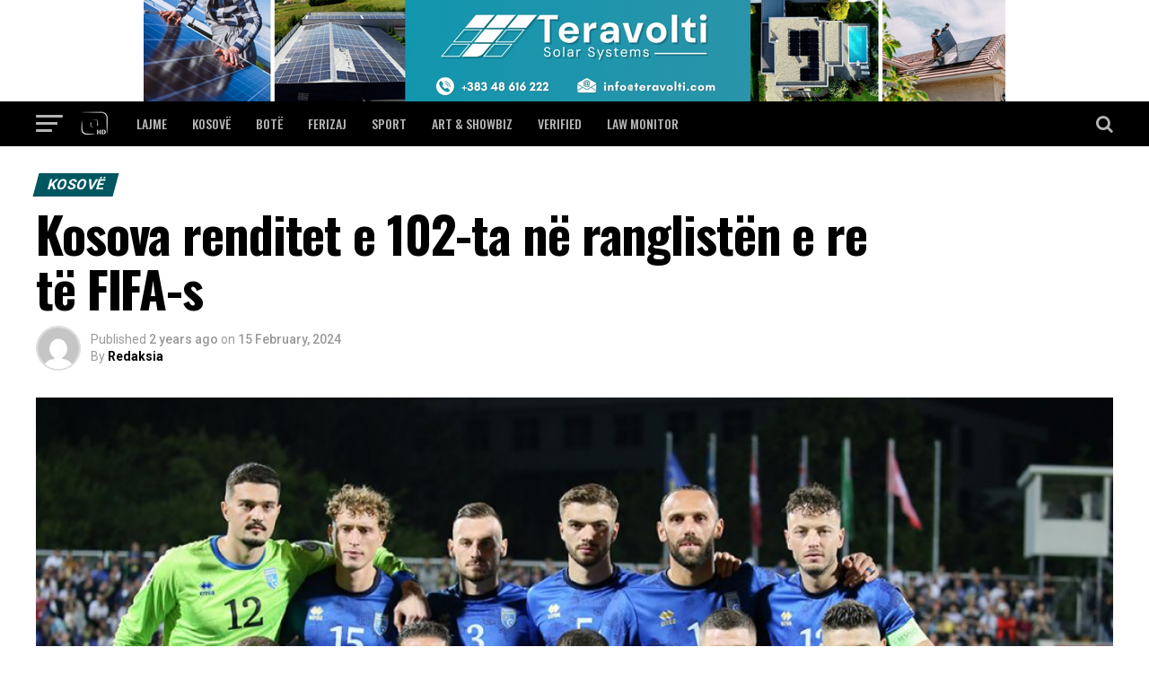

--- FILE ---
content_type: text/html; charset=UTF-8
request_url: https://www.tvtema.net/2024/02/15/kosova-renditet-e-102-ta-ne-ranglisten-e-re-te-fifa-s/
body_size: 30692
content:
<!DOCTYPE html>
<html lang="en-US">
<head>
<meta charset="UTF-8" >
<meta name="viewport" id="viewport" content="width=device-width, initial-scale=1.0, maximum-scale=1.0, minimum-scale=1.0, user-scalable=no" />
<link rel="pingback" href="https://www.tvtema.net/xmlrpc.php" />
<meta property="og:type" content="article" />
					<meta property="og:image" content="https://www.tvtema.net/wp-content/uploads/2023/11/kosova-zvicra3-1024x688-1.jpg" />
		<meta name="twitter:image" content="https://www.tvtema.net/wp-content/uploads/2023/11/kosova-zvicra3-1024x688-1.jpg" />
	<meta property="og:url" content="https://www.tvtema.net/2024/02/15/kosova-renditet-e-102-ta-ne-ranglisten-e-re-te-fifa-s/" />
<meta property="og:title" content="Kosova renditet e 102-ta në ranglistën e re të FIFA-s" />
<meta property="og:description" content="Në ranglistën e re të FIFA-s të publikuar sot, përfaqësuesja e Kosovës në futboll ka rënë për një pozitë dhe aktualisht renditet në pozitën e 102-të me 1202 pikë. Përkundër kualifikimit në Euro 2024, edhe përfaqësuesja e Shqipërisë kësaj radhe është renditur më dobët pasi humbi dy pozita dhe tani është në vendin e 64-të [&hellip;]" />
<meta name="twitter:card" content="summary">
<meta name="twitter:url" content="https://www.tvtema.net/2024/02/15/kosova-renditet-e-102-ta-ne-ranglisten-e-re-te-fifa-s/">
<meta name="twitter:title" content="Kosova renditet e 102-ta në ranglistën e re të FIFA-s">
<meta name="twitter:description" content="Në ranglistën e re të FIFA-s të publikuar sot, përfaqësuesja e Kosovës në futboll ka rënë për një pozitë dhe aktualisht renditet në pozitën e 102-të me 1202 pikë. Përkundër kualifikimit në Euro 2024, edhe përfaqësuesja e Shqipërisë kësaj radhe është renditur më dobët pasi humbi dy pozita dhe tani është në vendin e 64-të [&hellip;]">
<meta name='robots' content='noindex, follow' />

	<!-- This site is optimized with the Yoast SEO plugin v21.7 - https://yoast.com/wordpress/plugins/seo/ -->
	<title>Kosova renditet e 102-ta në ranglistën e re të FIFA-s &#8211; TEMA</title>
	<meta property="og:locale" content="en_US" />
	<meta property="og:type" content="article" />
	<meta property="og:title" content="Kosova renditet e 102-ta në ranglistën e re të FIFA-s &#8211; TEMA" />
	<meta property="og:description" content="Në ranglistën e re të FIFA-s të publikuar sot, përfaqësuesja e Kosovës në futboll ka rënë për një pozitë dhe aktualisht renditet në pozitën e 102-të me 1202 pikë. Përkundër kualifikimit në Euro 2024, edhe përfaqësuesja e Shqipërisë kësaj radhe është renditur më dobët pasi humbi dy pozita dhe tani është në vendin e 64-të [&hellip;]" />
	<meta property="og:url" content="https://www.tvtema.net/2024/02/15/kosova-renditet-e-102-ta-ne-ranglisten-e-re-te-fifa-s/" />
	<meta property="og:site_name" content="TEMA" />
	<meta property="article:publisher" content="https://www.facebook.com/televizioni.tema" />
	<meta property="article:published_time" content="2024-02-15T11:16:50+00:00" />
	<meta property="article:modified_time" content="2024-02-15T11:16:52+00:00" />
	<meta property="og:image" content="https://www.tvtema.net/wp-content/uploads/2023/11/kosova-zvicra3-1024x688-1.jpg" />
	<meta property="og:image:width" content="1024" />
	<meta property="og:image:height" content="688" />
	<meta property="og:image:type" content="image/jpeg" />
	<meta name="author" content="Redaksia" />
	<meta name="twitter:card" content="summary_large_image" />
	<meta name="twitter:label1" content="Written by" />
	<meta name="twitter:data1" content="Redaksia" />
	<meta name="twitter:label2" content="Est. reading time" />
	<meta name="twitter:data2" content="1 minute" />
	<script type="application/ld+json" class="yoast-schema-graph">{"@context":"https://schema.org","@graph":[{"@type":"Article","@id":"https://www.tvtema.net/2024/02/15/kosova-renditet-e-102-ta-ne-ranglisten-e-re-te-fifa-s/#article","isPartOf":{"@id":"https://www.tvtema.net/2024/02/15/kosova-renditet-e-102-ta-ne-ranglisten-e-re-te-fifa-s/"},"author":{"name":"Redaksia","@id":"https://www.tvtema.net/#/schema/person/75a48017ad8676a28bc96251234b8bb2"},"headline":"Kosova renditet e 102-ta në ranglistën e re të FIFA-s","datePublished":"2024-02-15T11:16:50+00:00","dateModified":"2024-02-15T11:16:52+00:00","mainEntityOfPage":{"@id":"https://www.tvtema.net/2024/02/15/kosova-renditet-e-102-ta-ne-ranglisten-e-re-te-fifa-s/"},"wordCount":136,"commentCount":0,"publisher":{"@id":"https://www.tvtema.net/#organization"},"image":{"@id":"https://www.tvtema.net/2024/02/15/kosova-renditet-e-102-ta-ne-ranglisten-e-re-te-fifa-s/#primaryimage"},"thumbnailUrl":"https://www.tvtema.net/wp-content/uploads/2023/11/kosova-zvicra3-1024x688-1.jpg","keywords":["FIFA","Futboll","Kosove","Ranlista"],"articleSection":["Kosovë","Sport"],"inLanguage":"en-US","potentialAction":[{"@type":"CommentAction","name":"Comment","target":["https://www.tvtema.net/2024/02/15/kosova-renditet-e-102-ta-ne-ranglisten-e-re-te-fifa-s/#respond"]}]},{"@type":"WebPage","@id":"https://www.tvtema.net/2024/02/15/kosova-renditet-e-102-ta-ne-ranglisten-e-re-te-fifa-s/","url":"https://www.tvtema.net/2024/02/15/kosova-renditet-e-102-ta-ne-ranglisten-e-re-te-fifa-s/","name":"Kosova renditet e 102-ta në ranglistën e re të FIFA-s &#8211; TEMA","isPartOf":{"@id":"https://www.tvtema.net/#website"},"primaryImageOfPage":{"@id":"https://www.tvtema.net/2024/02/15/kosova-renditet-e-102-ta-ne-ranglisten-e-re-te-fifa-s/#primaryimage"},"image":{"@id":"https://www.tvtema.net/2024/02/15/kosova-renditet-e-102-ta-ne-ranglisten-e-re-te-fifa-s/#primaryimage"},"thumbnailUrl":"https://www.tvtema.net/wp-content/uploads/2023/11/kosova-zvicra3-1024x688-1.jpg","datePublished":"2024-02-15T11:16:50+00:00","dateModified":"2024-02-15T11:16:52+00:00","breadcrumb":{"@id":"https://www.tvtema.net/2024/02/15/kosova-renditet-e-102-ta-ne-ranglisten-e-re-te-fifa-s/#breadcrumb"},"inLanguage":"en-US","potentialAction":[{"@type":"ReadAction","target":["https://www.tvtema.net/2024/02/15/kosova-renditet-e-102-ta-ne-ranglisten-e-re-te-fifa-s/"]}]},{"@type":"ImageObject","inLanguage":"en-US","@id":"https://www.tvtema.net/2024/02/15/kosova-renditet-e-102-ta-ne-ranglisten-e-re-te-fifa-s/#primaryimage","url":"https://www.tvtema.net/wp-content/uploads/2023/11/kosova-zvicra3-1024x688-1.jpg","contentUrl":"https://www.tvtema.net/wp-content/uploads/2023/11/kosova-zvicra3-1024x688-1.jpg","width":1024,"height":688},{"@type":"BreadcrumbList","@id":"https://www.tvtema.net/2024/02/15/kosova-renditet-e-102-ta-ne-ranglisten-e-re-te-fifa-s/#breadcrumb","itemListElement":[{"@type":"ListItem","position":1,"name":"Home","item":"https://www.tvtema.net/"},{"@type":"ListItem","position":2,"name":"Kosova renditet e 102-ta në ranglistën e re të FIFA-s"}]},{"@type":"WebSite","@id":"https://www.tvtema.net/#website","url":"https://www.tvtema.net/","name":"TV TEMA","description":"","publisher":{"@id":"https://www.tvtema.net/#organization"},"potentialAction":[{"@type":"SearchAction","target":{"@type":"EntryPoint","urlTemplate":"https://www.tvtema.net/?s={search_term_string}"},"query-input":"required name=search_term_string"}],"inLanguage":"en-US"},{"@type":"Organization","@id":"https://www.tvtema.net/#organization","name":"QM TEMA","url":"https://www.tvtema.net/","logo":{"@type":"ImageObject","inLanguage":"en-US","@id":"https://www.tvtema.net/#/schema/logo/image/","url":"https://www.tvtema.net/wp-content/uploads/2018/05/LOGO-BLUE-TABS4.jpg","contentUrl":"https://www.tvtema.net/wp-content/uploads/2018/05/LOGO-BLUE-TABS4.jpg","width":804,"height":799,"caption":"QM TEMA"},"image":{"@id":"https://www.tvtema.net/#/schema/logo/image/"},"sameAs":["https://www.facebook.com/televizioni.tema","https://www.youtube.com/user/TVTEMA50"]},{"@type":"Person","@id":"https://www.tvtema.net/#/schema/person/75a48017ad8676a28bc96251234b8bb2","name":"Redaksia","image":{"@type":"ImageObject","inLanguage":"en-US","@id":"https://www.tvtema.net/#/schema/person/image/","url":"https://secure.gravatar.com/avatar/580bcfb91f236657804384baed5549ee?s=96&d=mm&r=g","contentUrl":"https://secure.gravatar.com/avatar/580bcfb91f236657804384baed5549ee?s=96&d=mm&r=g","caption":"Redaksia"},"url":"https://www.tvtema.net/author/marketing/"}]}</script>
	<!-- / Yoast SEO plugin. -->


<link rel='dns-prefetch' href='//www.googletagmanager.com' />
<link rel='dns-prefetch' href='//ajax.googleapis.com' />
<link rel='dns-prefetch' href='//fonts.googleapis.com' />
<link rel="alternate" type="application/rss+xml" title="TEMA &raquo; Feed" href="https://www.tvtema.net/feed/" />
<link rel="alternate" type="application/rss+xml" title="TEMA &raquo; Comments Feed" href="https://www.tvtema.net/comments/feed/" />
<link rel="alternate" type="application/rss+xml" title="TEMA &raquo; Kosova renditet e 102-ta në ranglistën e re të FIFA-s Comments Feed" href="https://www.tvtema.net/2024/02/15/kosova-renditet-e-102-ta-ne-ranglisten-e-re-te-fifa-s/feed/" />
<script type="text/javascript">
/* <![CDATA[ */
window._wpemojiSettings = {"baseUrl":"https:\/\/s.w.org\/images\/core\/emoji\/14.0.0\/72x72\/","ext":".png","svgUrl":"https:\/\/s.w.org\/images\/core\/emoji\/14.0.0\/svg\/","svgExt":".svg","source":{"concatemoji":"https:\/\/www.tvtema.net\/wp-includes\/js\/wp-emoji-release.min.js?ver=6.4.7"}};
/*! This file is auto-generated */
!function(i,n){var o,s,e;function c(e){try{var t={supportTests:e,timestamp:(new Date).valueOf()};sessionStorage.setItem(o,JSON.stringify(t))}catch(e){}}function p(e,t,n){e.clearRect(0,0,e.canvas.width,e.canvas.height),e.fillText(t,0,0);var t=new Uint32Array(e.getImageData(0,0,e.canvas.width,e.canvas.height).data),r=(e.clearRect(0,0,e.canvas.width,e.canvas.height),e.fillText(n,0,0),new Uint32Array(e.getImageData(0,0,e.canvas.width,e.canvas.height).data));return t.every(function(e,t){return e===r[t]})}function u(e,t,n){switch(t){case"flag":return n(e,"\ud83c\udff3\ufe0f\u200d\u26a7\ufe0f","\ud83c\udff3\ufe0f\u200b\u26a7\ufe0f")?!1:!n(e,"\ud83c\uddfa\ud83c\uddf3","\ud83c\uddfa\u200b\ud83c\uddf3")&&!n(e,"\ud83c\udff4\udb40\udc67\udb40\udc62\udb40\udc65\udb40\udc6e\udb40\udc67\udb40\udc7f","\ud83c\udff4\u200b\udb40\udc67\u200b\udb40\udc62\u200b\udb40\udc65\u200b\udb40\udc6e\u200b\udb40\udc67\u200b\udb40\udc7f");case"emoji":return!n(e,"\ud83e\udef1\ud83c\udffb\u200d\ud83e\udef2\ud83c\udfff","\ud83e\udef1\ud83c\udffb\u200b\ud83e\udef2\ud83c\udfff")}return!1}function f(e,t,n){var r="undefined"!=typeof WorkerGlobalScope&&self instanceof WorkerGlobalScope?new OffscreenCanvas(300,150):i.createElement("canvas"),a=r.getContext("2d",{willReadFrequently:!0}),o=(a.textBaseline="top",a.font="600 32px Arial",{});return e.forEach(function(e){o[e]=t(a,e,n)}),o}function t(e){var t=i.createElement("script");t.src=e,t.defer=!0,i.head.appendChild(t)}"undefined"!=typeof Promise&&(o="wpEmojiSettingsSupports",s=["flag","emoji"],n.supports={everything:!0,everythingExceptFlag:!0},e=new Promise(function(e){i.addEventListener("DOMContentLoaded",e,{once:!0})}),new Promise(function(t){var n=function(){try{var e=JSON.parse(sessionStorage.getItem(o));if("object"==typeof e&&"number"==typeof e.timestamp&&(new Date).valueOf()<e.timestamp+604800&&"object"==typeof e.supportTests)return e.supportTests}catch(e){}return null}();if(!n){if("undefined"!=typeof Worker&&"undefined"!=typeof OffscreenCanvas&&"undefined"!=typeof URL&&URL.createObjectURL&&"undefined"!=typeof Blob)try{var e="postMessage("+f.toString()+"("+[JSON.stringify(s),u.toString(),p.toString()].join(",")+"));",r=new Blob([e],{type:"text/javascript"}),a=new Worker(URL.createObjectURL(r),{name:"wpTestEmojiSupports"});return void(a.onmessage=function(e){c(n=e.data),a.terminate(),t(n)})}catch(e){}c(n=f(s,u,p))}t(n)}).then(function(e){for(var t in e)n.supports[t]=e[t],n.supports.everything=n.supports.everything&&n.supports[t],"flag"!==t&&(n.supports.everythingExceptFlag=n.supports.everythingExceptFlag&&n.supports[t]);n.supports.everythingExceptFlag=n.supports.everythingExceptFlag&&!n.supports.flag,n.DOMReady=!1,n.readyCallback=function(){n.DOMReady=!0}}).then(function(){return e}).then(function(){var e;n.supports.everything||(n.readyCallback(),(e=n.source||{}).concatemoji?t(e.concatemoji):e.wpemoji&&e.twemoji&&(t(e.twemoji),t(e.wpemoji)))}))}((window,document),window._wpemojiSettings);
/* ]]> */
</script>
<!-- tvtema.net is managing ads with Advanced Ads --><script id="tvtem-ready">
			window.advanced_ads_ready=function(e,a){a=a||"complete";var d=function(e){return"interactive"===a?"loading"!==e:"complete"===e};d(document.readyState)?e():document.addEventListener("readystatechange",(function(a){d(a.target.readyState)&&e()}),{once:"interactive"===a})},window.advanced_ads_ready_queue=window.advanced_ads_ready_queue||[];		</script>
		<style id='wp-emoji-styles-inline-css' type='text/css'>

	img.wp-smiley, img.emoji {
		display: inline !important;
		border: none !important;
		box-shadow: none !important;
		height: 1em !important;
		width: 1em !important;
		margin: 0 0.07em !important;
		vertical-align: -0.1em !important;
		background: none !important;
		padding: 0 !important;
	}
</style>
<link rel='stylesheet' id='wp-block-library-css' href='https://www.tvtema.net/wp-includes/css/dist/block-library/style.min.css?ver=6.4.7' type='text/css' media='all' />
<link rel='stylesheet' id='embedpress_blocks-cgb-style-css-css' href='https://www.tvtema.net/wp-content/plugins/embedpress/Gutenberg/dist/blocks.style.build.css?ver=1703248637' type='text/css' media='all' />
<style id='classic-theme-styles-inline-css' type='text/css'>
/*! This file is auto-generated */
.wp-block-button__link{color:#fff;background-color:#32373c;border-radius:9999px;box-shadow:none;text-decoration:none;padding:calc(.667em + 2px) calc(1.333em + 2px);font-size:1.125em}.wp-block-file__button{background:#32373c;color:#fff;text-decoration:none}
</style>
<style id='global-styles-inline-css' type='text/css'>
body{--wp--preset--color--black: #000000;--wp--preset--color--cyan-bluish-gray: #abb8c3;--wp--preset--color--white: #ffffff;--wp--preset--color--pale-pink: #f78da7;--wp--preset--color--vivid-red: #cf2e2e;--wp--preset--color--luminous-vivid-orange: #ff6900;--wp--preset--color--luminous-vivid-amber: #fcb900;--wp--preset--color--light-green-cyan: #7bdcb5;--wp--preset--color--vivid-green-cyan: #00d084;--wp--preset--color--pale-cyan-blue: #8ed1fc;--wp--preset--color--vivid-cyan-blue: #0693e3;--wp--preset--color--vivid-purple: #9b51e0;--wp--preset--color--: #444;--wp--preset--gradient--vivid-cyan-blue-to-vivid-purple: linear-gradient(135deg,rgba(6,147,227,1) 0%,rgb(155,81,224) 100%);--wp--preset--gradient--light-green-cyan-to-vivid-green-cyan: linear-gradient(135deg,rgb(122,220,180) 0%,rgb(0,208,130) 100%);--wp--preset--gradient--luminous-vivid-amber-to-luminous-vivid-orange: linear-gradient(135deg,rgba(252,185,0,1) 0%,rgba(255,105,0,1) 100%);--wp--preset--gradient--luminous-vivid-orange-to-vivid-red: linear-gradient(135deg,rgba(255,105,0,1) 0%,rgb(207,46,46) 100%);--wp--preset--gradient--very-light-gray-to-cyan-bluish-gray: linear-gradient(135deg,rgb(238,238,238) 0%,rgb(169,184,195) 100%);--wp--preset--gradient--cool-to-warm-spectrum: linear-gradient(135deg,rgb(74,234,220) 0%,rgb(151,120,209) 20%,rgb(207,42,186) 40%,rgb(238,44,130) 60%,rgb(251,105,98) 80%,rgb(254,248,76) 100%);--wp--preset--gradient--blush-light-purple: linear-gradient(135deg,rgb(255,206,236) 0%,rgb(152,150,240) 100%);--wp--preset--gradient--blush-bordeaux: linear-gradient(135deg,rgb(254,205,165) 0%,rgb(254,45,45) 50%,rgb(107,0,62) 100%);--wp--preset--gradient--luminous-dusk: linear-gradient(135deg,rgb(255,203,112) 0%,rgb(199,81,192) 50%,rgb(65,88,208) 100%);--wp--preset--gradient--pale-ocean: linear-gradient(135deg,rgb(255,245,203) 0%,rgb(182,227,212) 50%,rgb(51,167,181) 100%);--wp--preset--gradient--electric-grass: linear-gradient(135deg,rgb(202,248,128) 0%,rgb(113,206,126) 100%);--wp--preset--gradient--midnight: linear-gradient(135deg,rgb(2,3,129) 0%,rgb(40,116,252) 100%);--wp--preset--font-size--small: 13px;--wp--preset--font-size--medium: 20px;--wp--preset--font-size--large: 36px;--wp--preset--font-size--x-large: 42px;--wp--preset--spacing--20: 0.44rem;--wp--preset--spacing--30: 0.67rem;--wp--preset--spacing--40: 1rem;--wp--preset--spacing--50: 1.5rem;--wp--preset--spacing--60: 2.25rem;--wp--preset--spacing--70: 3.38rem;--wp--preset--spacing--80: 5.06rem;--wp--preset--shadow--natural: 6px 6px 9px rgba(0, 0, 0, 0.2);--wp--preset--shadow--deep: 12px 12px 50px rgba(0, 0, 0, 0.4);--wp--preset--shadow--sharp: 6px 6px 0px rgba(0, 0, 0, 0.2);--wp--preset--shadow--outlined: 6px 6px 0px -3px rgba(255, 255, 255, 1), 6px 6px rgba(0, 0, 0, 1);--wp--preset--shadow--crisp: 6px 6px 0px rgba(0, 0, 0, 1);}:where(.is-layout-flex){gap: 0.5em;}:where(.is-layout-grid){gap: 0.5em;}body .is-layout-flow > .alignleft{float: left;margin-inline-start: 0;margin-inline-end: 2em;}body .is-layout-flow > .alignright{float: right;margin-inline-start: 2em;margin-inline-end: 0;}body .is-layout-flow > .aligncenter{margin-left: auto !important;margin-right: auto !important;}body .is-layout-constrained > .alignleft{float: left;margin-inline-start: 0;margin-inline-end: 2em;}body .is-layout-constrained > .alignright{float: right;margin-inline-start: 2em;margin-inline-end: 0;}body .is-layout-constrained > .aligncenter{margin-left: auto !important;margin-right: auto !important;}body .is-layout-constrained > :where(:not(.alignleft):not(.alignright):not(.alignfull)){max-width: var(--wp--style--global--content-size);margin-left: auto !important;margin-right: auto !important;}body .is-layout-constrained > .alignwide{max-width: var(--wp--style--global--wide-size);}body .is-layout-flex{display: flex;}body .is-layout-flex{flex-wrap: wrap;align-items: center;}body .is-layout-flex > *{margin: 0;}body .is-layout-grid{display: grid;}body .is-layout-grid > *{margin: 0;}:where(.wp-block-columns.is-layout-flex){gap: 2em;}:where(.wp-block-columns.is-layout-grid){gap: 2em;}:where(.wp-block-post-template.is-layout-flex){gap: 1.25em;}:where(.wp-block-post-template.is-layout-grid){gap: 1.25em;}.has-black-color{color: var(--wp--preset--color--black) !important;}.has-cyan-bluish-gray-color{color: var(--wp--preset--color--cyan-bluish-gray) !important;}.has-white-color{color: var(--wp--preset--color--white) !important;}.has-pale-pink-color{color: var(--wp--preset--color--pale-pink) !important;}.has-vivid-red-color{color: var(--wp--preset--color--vivid-red) !important;}.has-luminous-vivid-orange-color{color: var(--wp--preset--color--luminous-vivid-orange) !important;}.has-luminous-vivid-amber-color{color: var(--wp--preset--color--luminous-vivid-amber) !important;}.has-light-green-cyan-color{color: var(--wp--preset--color--light-green-cyan) !important;}.has-vivid-green-cyan-color{color: var(--wp--preset--color--vivid-green-cyan) !important;}.has-pale-cyan-blue-color{color: var(--wp--preset--color--pale-cyan-blue) !important;}.has-vivid-cyan-blue-color{color: var(--wp--preset--color--vivid-cyan-blue) !important;}.has-vivid-purple-color{color: var(--wp--preset--color--vivid-purple) !important;}.has-black-background-color{background-color: var(--wp--preset--color--black) !important;}.has-cyan-bluish-gray-background-color{background-color: var(--wp--preset--color--cyan-bluish-gray) !important;}.has-white-background-color{background-color: var(--wp--preset--color--white) !important;}.has-pale-pink-background-color{background-color: var(--wp--preset--color--pale-pink) !important;}.has-vivid-red-background-color{background-color: var(--wp--preset--color--vivid-red) !important;}.has-luminous-vivid-orange-background-color{background-color: var(--wp--preset--color--luminous-vivid-orange) !important;}.has-luminous-vivid-amber-background-color{background-color: var(--wp--preset--color--luminous-vivid-amber) !important;}.has-light-green-cyan-background-color{background-color: var(--wp--preset--color--light-green-cyan) !important;}.has-vivid-green-cyan-background-color{background-color: var(--wp--preset--color--vivid-green-cyan) !important;}.has-pale-cyan-blue-background-color{background-color: var(--wp--preset--color--pale-cyan-blue) !important;}.has-vivid-cyan-blue-background-color{background-color: var(--wp--preset--color--vivid-cyan-blue) !important;}.has-vivid-purple-background-color{background-color: var(--wp--preset--color--vivid-purple) !important;}.has-black-border-color{border-color: var(--wp--preset--color--black) !important;}.has-cyan-bluish-gray-border-color{border-color: var(--wp--preset--color--cyan-bluish-gray) !important;}.has-white-border-color{border-color: var(--wp--preset--color--white) !important;}.has-pale-pink-border-color{border-color: var(--wp--preset--color--pale-pink) !important;}.has-vivid-red-border-color{border-color: var(--wp--preset--color--vivid-red) !important;}.has-luminous-vivid-orange-border-color{border-color: var(--wp--preset--color--luminous-vivid-orange) !important;}.has-luminous-vivid-amber-border-color{border-color: var(--wp--preset--color--luminous-vivid-amber) !important;}.has-light-green-cyan-border-color{border-color: var(--wp--preset--color--light-green-cyan) !important;}.has-vivid-green-cyan-border-color{border-color: var(--wp--preset--color--vivid-green-cyan) !important;}.has-pale-cyan-blue-border-color{border-color: var(--wp--preset--color--pale-cyan-blue) !important;}.has-vivid-cyan-blue-border-color{border-color: var(--wp--preset--color--vivid-cyan-blue) !important;}.has-vivid-purple-border-color{border-color: var(--wp--preset--color--vivid-purple) !important;}.has-vivid-cyan-blue-to-vivid-purple-gradient-background{background: var(--wp--preset--gradient--vivid-cyan-blue-to-vivid-purple) !important;}.has-light-green-cyan-to-vivid-green-cyan-gradient-background{background: var(--wp--preset--gradient--light-green-cyan-to-vivid-green-cyan) !important;}.has-luminous-vivid-amber-to-luminous-vivid-orange-gradient-background{background: var(--wp--preset--gradient--luminous-vivid-amber-to-luminous-vivid-orange) !important;}.has-luminous-vivid-orange-to-vivid-red-gradient-background{background: var(--wp--preset--gradient--luminous-vivid-orange-to-vivid-red) !important;}.has-very-light-gray-to-cyan-bluish-gray-gradient-background{background: var(--wp--preset--gradient--very-light-gray-to-cyan-bluish-gray) !important;}.has-cool-to-warm-spectrum-gradient-background{background: var(--wp--preset--gradient--cool-to-warm-spectrum) !important;}.has-blush-light-purple-gradient-background{background: var(--wp--preset--gradient--blush-light-purple) !important;}.has-blush-bordeaux-gradient-background{background: var(--wp--preset--gradient--blush-bordeaux) !important;}.has-luminous-dusk-gradient-background{background: var(--wp--preset--gradient--luminous-dusk) !important;}.has-pale-ocean-gradient-background{background: var(--wp--preset--gradient--pale-ocean) !important;}.has-electric-grass-gradient-background{background: var(--wp--preset--gradient--electric-grass) !important;}.has-midnight-gradient-background{background: var(--wp--preset--gradient--midnight) !important;}.has-small-font-size{font-size: var(--wp--preset--font-size--small) !important;}.has-medium-font-size{font-size: var(--wp--preset--font-size--medium) !important;}.has-large-font-size{font-size: var(--wp--preset--font-size--large) !important;}.has-x-large-font-size{font-size: var(--wp--preset--font-size--x-large) !important;}
.wp-block-navigation a:where(:not(.wp-element-button)){color: inherit;}
:where(.wp-block-post-template.is-layout-flex){gap: 1.25em;}:where(.wp-block-post-template.is-layout-grid){gap: 1.25em;}
:where(.wp-block-columns.is-layout-flex){gap: 2em;}:where(.wp-block-columns.is-layout-grid){gap: 2em;}
.wp-block-pullquote{font-size: 1.5em;line-height: 1.6;}
</style>
<link rel='stylesheet' id='embedpress-css' href='https://www.tvtema.net/wp-content/plugins/embedpress/assets/css/embedpress.css?ver=6.4.7' type='text/css' media='all' />
<link rel='stylesheet' id='theiaPostSlider-css' href='https://www.tvtema.net/wp-content/plugins/theia-post-slider/dist/css/font-theme.css?ver=2.1.3' type='text/css' media='all' />
<style id='theiaPostSlider-inline-css' type='text/css'>


				.theiaPostSlider_nav.fontTheme ._title,
				.theiaPostSlider_nav.fontTheme ._text {
					line-height: 48px;
				}
	
				.theiaPostSlider_nav.fontTheme ._button,
				.theiaPostSlider_nav.fontTheme ._button svg {
					color: #f08100;
					fill: #f08100;
				}
	
				.theiaPostSlider_nav.fontTheme ._button ._2 span {
					font-size: 48px;
					line-height: 48px;
				}
	
				.theiaPostSlider_nav.fontTheme ._button ._2 svg {
					width: 48px;
				}
	
				.theiaPostSlider_nav.fontTheme ._button:hover,
				.theiaPostSlider_nav.fontTheme ._button:focus,
				.theiaPostSlider_nav.fontTheme ._button:hover svg,
				.theiaPostSlider_nav.fontTheme ._button:focus svg {
					color: #ffa338;
					fill: #ffa338;
				}
	
				.theiaPostSlider_nav.fontTheme ._disabled,				 
                .theiaPostSlider_nav.fontTheme ._disabled svg {
					color: #777777 !important;
					fill: #777777 !important;
				}
			
</style>
<link rel='stylesheet' id='theiaPostSlider-font-css' href='https://www.tvtema.net/wp-content/plugins/theia-post-slider/assets/fonts/style.css?ver=2.1.3' type='text/css' media='all' />
<link rel='stylesheet' id='ql-jquery-ui-css' href='//ajax.googleapis.com/ajax/libs/jqueryui/1.12.1/themes/smoothness/jquery-ui.css?ver=6.4.7' type='text/css' media='all' />
<link rel='stylesheet' id='reviewer-photoswipe-css' href='https://www.tvtema.net/wp-content/plugins/reviewer/public/assets/css/photoswipe.css?ver=3.14.2' type='text/css' media='all' />
<link rel='stylesheet' id='dashicons-css' href='https://www.tvtema.net/wp-includes/css/dashicons.min.css?ver=6.4.7' type='text/css' media='all' />
<link rel='stylesheet' id='reviewer-public-css' href='https://www.tvtema.net/wp-content/plugins/reviewer/public/assets/css/reviewer-public.css?ver=3.14.2' type='text/css' media='all' />
<link rel='stylesheet' id='mvp-custom-style-css' href='https://www.tvtema.net/wp-content/themes/zox-news/style.css?ver=6.4.7' type='text/css' media='all' />
<style id='mvp-custom-style-inline-css' type='text/css'>


#mvp-wallpaper {
	background: url() no-repeat 50% 0;
	}

#mvp-foot-copy a {
	color: #0be6af;
	}

#mvp-content-main p a,
.mvp-post-add-main p a {
	box-shadow: inset 0 -4px 0 #0be6af;
	}

#mvp-content-main p a:hover,
.mvp-post-add-main p a:hover {
	background: #0be6af;
	}

a,
a:visited,
.post-info-name a,
.woocommerce .woocommerce-breadcrumb a {
	color: #ff005b;
	}

#mvp-side-wrap a:hover {
	color: #ff005b;
	}

.mvp-fly-top:hover,
.mvp-vid-box-wrap,
ul.mvp-soc-mob-list li.mvp-soc-mob-com {
	background: #005472;
	}

nav.mvp-fly-nav-menu ul li.menu-item-has-children:after,
.mvp-feat1-left-wrap span.mvp-cd-cat,
.mvp-widget-feat1-top-story span.mvp-cd-cat,
.mvp-widget-feat2-left-cont span.mvp-cd-cat,
.mvp-widget-dark-feat span.mvp-cd-cat,
.mvp-widget-dark-sub span.mvp-cd-cat,
.mvp-vid-wide-text span.mvp-cd-cat,
.mvp-feat2-top-text span.mvp-cd-cat,
.mvp-feat3-main-story span.mvp-cd-cat,
.mvp-feat3-sub-text span.mvp-cd-cat,
.mvp-feat4-main-text span.mvp-cd-cat,
.woocommerce-message:before,
.woocommerce-info:before,
.woocommerce-message:before {
	color: #005472;
	}

#searchform input,
.mvp-authors-name {
	border-bottom: 1px solid #005472;
	}

.mvp-fly-top:hover {
	border-top: 1px solid #005472;
	border-left: 1px solid #005472;
	border-bottom: 1px solid #005472;
	}

.woocommerce .widget_price_filter .ui-slider .ui-slider-handle,
.woocommerce #respond input#submit.alt,
.woocommerce a.button.alt,
.woocommerce button.button.alt,
.woocommerce input.button.alt,
.woocommerce #respond input#submit.alt:hover,
.woocommerce a.button.alt:hover,
.woocommerce button.button.alt:hover,
.woocommerce input.button.alt:hover {
	background-color: #005472;
	}

.woocommerce-error,
.woocommerce-info,
.woocommerce-message {
	border-top-color: #005472;
	}

ul.mvp-feat1-list-buts li.active span.mvp-feat1-list-but,
span.mvp-widget-home-title,
span.mvp-post-cat,
span.mvp-feat1-pop-head {
	background: #005760;
	}

.woocommerce span.onsale {
	background-color: #005760;
	}

.mvp-widget-feat2-side-more-but,
.woocommerce .star-rating span:before,
span.mvp-prev-next-label,
.mvp-cat-date-wrap .sticky {
	color: #005760 !important;
	}

#mvp-main-nav-top,
#mvp-fly-wrap,
.mvp-soc-mob-right,
#mvp-main-nav-small-cont {
	background: #000000;
	}

#mvp-main-nav-small .mvp-fly-but-wrap span,
#mvp-main-nav-small .mvp-search-but-wrap span,
.mvp-nav-top-left .mvp-fly-but-wrap span,
#mvp-fly-wrap .mvp-fly-but-wrap span {
	background: #b5b5b5;
	}

.mvp-nav-top-right .mvp-nav-search-but,
span.mvp-fly-soc-head,
.mvp-soc-mob-right i,
#mvp-main-nav-small span.mvp-nav-search-but,
#mvp-main-nav-small .mvp-nav-menu ul li a  {
	color: #b5b5b5;
	}

#mvp-main-nav-small .mvp-nav-menu ul li.menu-item-has-children a:after {
	border-color: #b5b5b5 transparent transparent transparent;
	}

#mvp-nav-top-wrap span.mvp-nav-search-but:hover,
#mvp-main-nav-small span.mvp-nav-search-but:hover {
	color: #0be6af;
	}

#mvp-nav-top-wrap .mvp-fly-but-wrap:hover span,
#mvp-main-nav-small .mvp-fly-but-wrap:hover span,
span.mvp-woo-cart-num:hover {
	background: #0be6af;
	}

#mvp-main-nav-bot-cont {
	background: #ffffff;
	}

#mvp-nav-bot-wrap .mvp-fly-but-wrap span,
#mvp-nav-bot-wrap .mvp-search-but-wrap span {
	background: #000000;
	}

#mvp-nav-bot-wrap span.mvp-nav-search-but,
#mvp-nav-bot-wrap .mvp-nav-menu ul li a {
	color: #000000;
	}

#mvp-nav-bot-wrap .mvp-nav-menu ul li.menu-item-has-children a:after {
	border-color: #000000 transparent transparent transparent;
	}

.mvp-nav-menu ul li:hover a {
	border-bottom: 5px solid #0be6af;
	}

#mvp-nav-bot-wrap .mvp-fly-but-wrap:hover span {
	background: #0be6af;
	}

#mvp-nav-bot-wrap span.mvp-nav-search-but:hover {
	color: #0be6af;
	}

body,
.mvp-feat1-feat-text p,
.mvp-feat2-top-text p,
.mvp-feat3-main-text p,
.mvp-feat3-sub-text p,
#searchform input,
.mvp-author-info-text,
span.mvp-post-excerpt,
.mvp-nav-menu ul li ul.sub-menu li a,
nav.mvp-fly-nav-menu ul li a,
.mvp-ad-label,
span.mvp-feat-caption,
.mvp-post-tags a,
.mvp-post-tags a:visited,
span.mvp-author-box-name a,
#mvp-author-box-text p,
.mvp-post-gallery-text p,
ul.mvp-soc-mob-list li span,
#comments,
h3#reply-title,
h2.comments,
#mvp-foot-copy p,
span.mvp-fly-soc-head,
.mvp-post-tags-header,
span.mvp-prev-next-label,
span.mvp-post-add-link-but,
#mvp-comments-button a,
#mvp-comments-button span.mvp-comment-but-text,
.woocommerce ul.product_list_widget span.product-title,
.woocommerce ul.product_list_widget li a,
.woocommerce #reviews #comments ol.commentlist li .comment-text p.meta,
.woocommerce div.product p.price,
.woocommerce div.product p.price ins,
.woocommerce div.product p.price del,
.woocommerce ul.products li.product .price del,
.woocommerce ul.products li.product .price ins,
.woocommerce ul.products li.product .price,
.woocommerce #respond input#submit,
.woocommerce a.button,
.woocommerce button.button,
.woocommerce input.button,
.woocommerce .widget_price_filter .price_slider_amount .button,
.woocommerce span.onsale,
.woocommerce-review-link,
#woo-content p.woocommerce-result-count,
.woocommerce div.product .woocommerce-tabs ul.tabs li a,
a.mvp-inf-more-but,
span.mvp-cont-read-but,
span.mvp-cd-cat,
span.mvp-cd-date,
.mvp-feat4-main-text p,
span.mvp-woo-cart-num,
span.mvp-widget-home-title2,
.wp-caption,
#mvp-content-main p.wp-caption-text,
.gallery-caption,
.mvp-post-add-main p.wp-caption-text,
#bbpress-forums,
#bbpress-forums p,
.protected-post-form input,
#mvp-feat6-text p {
	font-family: 'Roboto', sans-serif;
	}

.mvp-blog-story-text p,
span.mvp-author-page-desc,
#mvp-404 p,
.mvp-widget-feat1-bot-text p,
.mvp-widget-feat2-left-text p,
.mvp-flex-story-text p,
.mvp-search-text p,
#mvp-content-main p,
.mvp-post-add-main p,
#mvp-content-main ul li,
#mvp-content-main ol li,
.rwp-summary,
.rwp-u-review__comment,
.mvp-feat5-mid-main-text p,
.mvp-feat5-small-main-text p,
#mvp-content-main .wp-block-button__link,
.wp-block-audio figcaption,
.wp-block-video figcaption,
.wp-block-embed figcaption,
.wp-block-verse pre,
pre.wp-block-verse {
	font-family: 'PT Serif', sans-serif;
	}

.mvp-nav-menu ul li a,
#mvp-foot-menu ul li a {
	font-family: 'Oswald', sans-serif;
	}


.mvp-feat1-sub-text h2,
.mvp-feat1-pop-text h2,
.mvp-feat1-list-text h2,
.mvp-widget-feat1-top-text h2,
.mvp-widget-feat1-bot-text h2,
.mvp-widget-dark-feat-text h2,
.mvp-widget-dark-sub-text h2,
.mvp-widget-feat2-left-text h2,
.mvp-widget-feat2-right-text h2,
.mvp-blog-story-text h2,
.mvp-flex-story-text h2,
.mvp-vid-wide-more-text p,
.mvp-prev-next-text p,
.mvp-related-text,
.mvp-post-more-text p,
h2.mvp-authors-latest a,
.mvp-feat2-bot-text h2,
.mvp-feat3-sub-text h2,
.mvp-feat3-main-text h2,
.mvp-feat4-main-text h2,
.mvp-feat5-text h2,
.mvp-feat5-mid-main-text h2,
.mvp-feat5-small-main-text h2,
.mvp-feat5-mid-sub-text h2,
#mvp-feat6-text h2,
.alp-related-posts-wrapper .alp-related-post .post-title {
	font-family: 'Oswald', sans-serif;
	}

.mvp-feat2-top-text h2,
.mvp-feat1-feat-text h2,
h1.mvp-post-title,
h1.mvp-post-title-wide,
.mvp-drop-nav-title h4,
#mvp-content-main blockquote p,
.mvp-post-add-main blockquote p,
#mvp-content-main p.has-large-font-size,
#mvp-404 h1,
#woo-content h1.page-title,
.woocommerce div.product .product_title,
.woocommerce ul.products li.product h3,
.alp-related-posts .current .post-title {
	font-family: 'Oswald', sans-serif;
	}

span.mvp-feat1-pop-head,
.mvp-feat1-pop-text:before,
span.mvp-feat1-list-but,
span.mvp-widget-home-title,
.mvp-widget-feat2-side-more,
span.mvp-post-cat,
span.mvp-page-head,
h1.mvp-author-top-head,
.mvp-authors-name,
#mvp-content-main h1,
#mvp-content-main h2,
#mvp-content-main h3,
#mvp-content-main h4,
#mvp-content-main h5,
#mvp-content-main h6,
.woocommerce .related h2,
.woocommerce div.product .woocommerce-tabs .panel h2,
.woocommerce div.product .product_title,
.mvp-feat5-side-list .mvp-feat1-list-img:after {
	font-family: 'Roboto', sans-serif;
	}

	

	#mvp-main-body-wrap {
		padding-top: 20px;
		}
	#mvp-feat2-wrap,
	#mvp-feat4-wrap,
	#mvp-post-feat-img-wide,
	#mvp-vid-wide-wrap {
		margin-top: -20px;
		}
	@media screen and (max-width: 479px) {
		#mvp-main-body-wrap {
			padding-top: 15px;
			}
		#mvp-feat2-wrap,
		#mvp-feat4-wrap,
		#mvp-post-feat-img-wide,
		#mvp-vid-wide-wrap {
			margin-top: -15px;
			}
		}
		

	#mvp-leader-wrap {
		position: relative;
		}
	#mvp-site-main {
		margin-top: 0;
		}
	#mvp-leader-wrap {
		top: 0 !important;
		}
		

	.mvp-nav-links {
		display: none;
		}
		

	@media screen and (max-width: 479px) {
		.single #mvp-content-body-top {
			max-height: 400px;
			}
		.single .mvp-cont-read-but-wrap {
			display: inline;
			}
		}
		

	.mvp-post-main-out,
	.mvp-post-main-in {
		margin-right: 0 !important;
		}
	#mvp-post-feat-img img {
		width: 100%;
		}
	#mvp-content-wrap,
	#mvp-post-add-box {
		float: none;
		margin: 0 auto;
		max-width: 750px;
		}
		

	.alp-advert {
		display: none;
	}
	.alp-related-posts-wrapper .alp-related-posts .current {
		margin: 0 0 10px;
	}
		
</style>
<link rel='stylesheet' id='mvp-reset-css' href='https://www.tvtema.net/wp-content/themes/zox-news/css/reset.css?ver=6.4.7' type='text/css' media='all' />
<link rel='stylesheet' id='fontawesome-css' href='https://www.tvtema.net/wp-content/themes/zox-news/font-awesome/css/font-awesome.css?ver=6.4.7' type='text/css' media='all' />
<link rel='stylesheet' id='mvp-fonts-css' href='//fonts.googleapis.com/css?family=Roboto%3A300%2C400%2C700%2C900%7COswald%3A400%2C700%7CAdvent+Pro%3A700%7COpen+Sans%3A700%7CAnton%3A400Oswald%3A100%2C200%2C300%2C400%2C500%2C600%2C700%2C800%2C900%7COswald%3A100%2C200%2C300%2C400%2C500%2C600%2C700%2C800%2C900%7CRoboto%3A100%2C200%2C300%2C400%2C500%2C600%2C700%2C800%2C900%7CRoboto%3A100%2C200%2C300%2C400%2C500%2C600%2C700%2C800%2C900%7CPT+Serif%3A100%2C200%2C300%2C400%2C500%2C600%2C700%2C800%2C900%7COswald%3A100%2C200%2C300%2C400%2C500%2C600%2C700%2C800%2C900%26subset%3Dlatin%2Clatin-ext%2Ccyrillic%2Ccyrillic-ext%2Cgreek-ext%2Cgreek%2Cvietnamese' type='text/css' media='all' />
<link rel='stylesheet' id='mvp-media-queries-css' href='https://www.tvtema.net/wp-content/themes/zox-news/css/media-queries.css?ver=6.4.7' type='text/css' media='all' />
<link rel='stylesheet' id='plyr-css' href='https://www.tvtema.net/wp-content/plugins/embedpress/assets/css/plyr.css?ver=6.4.7' type='text/css' media='all' />
<link rel='stylesheet' id='__EPYT__style-css' href='https://www.tvtema.net/wp-content/plugins/youtube-embed-plus/styles/ytprefs.min.css?ver=14.2' type='text/css' media='all' />
<style id='__EPYT__style-inline-css' type='text/css'>

                .epyt-gallery-thumb {
                        width: 25%;
                }
                
</style>
<script type="text/javascript" src="https://www.tvtema.net/wp-includes/js/jquery/jquery.min.js?ver=3.7.1" id="jquery-core-js"></script>
<script type="text/javascript" src="https://www.tvtema.net/wp-includes/js/jquery/jquery-migrate.min.js?ver=3.4.1" id="jquery-migrate-js"></script>
<script type="text/javascript" src="https://www.tvtema.net/wp-content/plugins/embedpress/assets/js/plyr.polyfilled.js?ver=1" id="plyr.polyfilled-js"></script>
<script type="text/javascript" src="https://www.tvtema.net/wp-content/plugins/theia-post-slider/dist/js/jquery.history.js?ver=1.7.1" id="history.js-js"></script>
<script type="text/javascript" src="https://www.tvtema.net/wp-content/plugins/theia-post-slider/dist/js/async.min.js?ver=14.09.2014" id="async.js-js"></script>
<script type="text/javascript" src="https://www.tvtema.net/wp-content/plugins/theia-post-slider/dist/js/tps.js?ver=2.1.3" id="theiaPostSlider/theiaPostSlider.js-js"></script>
<script type="text/javascript" src="https://www.tvtema.net/wp-content/plugins/theia-post-slider/dist/js/main.js?ver=2.1.3" id="theiaPostSlider/main.js-js"></script>
<script type="text/javascript" src="https://www.tvtema.net/wp-content/plugins/theia-post-slider/dist/js/tps-transition-slide.js?ver=2.1.3" id="theiaPostSlider/transition.js-js"></script>

<!-- Google Analytics snippet added by Site Kit -->
<script type="text/javascript" src="https://www.googletagmanager.com/gtag/js?id=UA-185654860-1" id="google_gtagjs-js" async></script>
<script type="text/javascript" id="google_gtagjs-js-after">
/* <![CDATA[ */
window.dataLayer = window.dataLayer || [];function gtag(){dataLayer.push(arguments);}
gtag('set', 'linker', {"domains":["www.tvtema.net"]} );
gtag("js", new Date());
gtag("set", "developer_id.dZTNiMT", true);
gtag("config", "UA-185654860-1", {"anonymize_ip":true});
gtag("config", "GT-TQLB6KD");
/* ]]> */
</script>

<!-- End Google Analytics snippet added by Site Kit -->
<script type="text/javascript" id="__ytprefs__-js-extra">
/* <![CDATA[ */
var _EPYT_ = {"ajaxurl":"https:\/\/www.tvtema.net\/wp-admin\/admin-ajax.php","security":"b33775d6dc","gallery_scrolloffset":"120","eppathtoscripts":"https:\/\/www.tvtema.net\/wp-content\/plugins\/youtube-embed-plus\/scripts\/","eppath":"https:\/\/www.tvtema.net\/wp-content\/plugins\/youtube-embed-plus\/","epresponsiveselector":"[\"iframe.__youtube_prefs__\",\"iframe[src*='youtube.com']\",\"iframe[src*='youtube-nocookie.com']\",\"iframe[data-ep-src*='youtube.com']\",\"iframe[data-ep-src*='youtube-nocookie.com']\",\"iframe[data-ep-gallerysrc*='youtube.com']\"]","epdovol":"1","version":"14.2","evselector":"iframe.__youtube_prefs__[src], iframe[src*=\"youtube.com\/embed\/\"], iframe[src*=\"youtube-nocookie.com\/embed\/\"]","ajax_compat":"","maxres_facade":"eager","ytapi_load":"light","pause_others":"","stopMobileBuffer":"1","facade_mode":"","not_live_on_channel":"","vi_active":"","vi_js_posttypes":[]};
/* ]]> */
</script>
<script type="text/javascript" src="https://www.tvtema.net/wp-content/plugins/youtube-embed-plus/scripts/ytprefs.min.js?ver=14.2" id="__ytprefs__-js"></script>
<link rel="https://api.w.org/" href="https://www.tvtema.net/wp-json/" /><link rel="alternate" type="application/json" href="https://www.tvtema.net/wp-json/wp/v2/posts/33238" /><link rel="EditURI" type="application/rsd+xml" title="RSD" href="https://www.tvtema.net/xmlrpc.php?rsd" />
<meta name="generator" content="WordPress 6.4.7" />
<link rel='shortlink' href='https://www.tvtema.net/?p=33238' />
<link rel="alternate" type="application/json+oembed" href="https://www.tvtema.net/wp-json/oembed/1.0/embed?url=https%3A%2F%2Fwww.tvtema.net%2F2024%2F02%2F15%2Fkosova-renditet-e-102-ta-ne-ranglisten-e-re-te-fifa-s%2F" />
<link rel="alternate" type="text/xml+oembed" href="https://www.tvtema.net/wp-json/oembed/1.0/embed?url=https%3A%2F%2Fwww.tvtema.net%2F2024%2F02%2F15%2Fkosova-renditet-e-102-ta-ne-ranglisten-e-re-te-fifa-s%2F&#038;format=xml" />
<meta name="generator" content="Site Kit by Google 1.116.0" /><meta name="generator" content="Powered by WPBakery Page Builder - drag and drop page builder for WordPress."/>
<!--[if lte IE 9]><link rel="stylesheet" type="text/css" href="https://www.tvtema.net/wp-content/plugins/js_composer/assets/css/vc_lte_ie9.min.css" media="screen"><![endif]--><script  async src="https://pagead2.googlesyndication.com/pagead/js/adsbygoogle.js?client=ca-pub-6819494463078601" crossorigin="anonymous"></script><link rel="icon" href="https://www.tvtema.net/wp-content/uploads/2018/05/cropped-LOGO-BLUE-TABS4-1-32x32.jpg" sizes="32x32" />
<link rel="icon" href="https://www.tvtema.net/wp-content/uploads/2018/05/cropped-LOGO-BLUE-TABS4-1-192x192.jpg" sizes="192x192" />
<link rel="apple-touch-icon" href="https://www.tvtema.net/wp-content/uploads/2018/05/cropped-LOGO-BLUE-TABS4-1-180x180.jpg" />
<meta name="msapplication-TileImage" content="https://www.tvtema.net/wp-content/uploads/2018/05/cropped-LOGO-BLUE-TABS4-1-270x270.jpg" />
<noscript><style type="text/css"> .wpb_animate_when_almost_visible { opacity: 1; }</style></noscript></head>
<body class="post-template-default single single-post postid-33238 single-format-standard wp-embed-responsive theiaPostSlider_body fpt-template-zox-news wpb-js-composer js-comp-ver-5.4.7 vc_responsive aa-prefix-tvtem-">
	<div id="mvp-fly-wrap">
	<div id="mvp-fly-menu-top" class="left relative">
		<div class="mvp-fly-top-out left relative">
			<div class="mvp-fly-top-in">
				<div id="mvp-fly-logo" class="left relative">
											<a href="https://www.tvtema.net/"><img src="https://www.tvtema.net/wp-content/uploads/2020/12/TEMA-LLOGO-30.png" alt="TEMA" data-rjs="2" /></a>
									</div><!--mvp-fly-logo-->
			</div><!--mvp-fly-top-in-->
			<div class="mvp-fly-but-wrap mvp-fly-but-menu mvp-fly-but-click">
				<span></span>
				<span></span>
				<span></span>
				<span></span>
			</div><!--mvp-fly-but-wrap-->
		</div><!--mvp-fly-top-out-->
	</div><!--mvp-fly-menu-top-->
	<div id="mvp-fly-menu-wrap">
		<nav class="mvp-fly-nav-menu left relative">
			<div class="menu-kryesore-container"><ul id="menu-kryesore" class="menu"><li id="menu-item-22445" class="menu-item menu-item-type-taxonomy menu-item-object-category menu-item-22445"><a href="https://www.tvtema.net/category/lajme/">Lajme</a></li>
<li id="menu-item-19029" class="menu-item menu-item-type-taxonomy menu-item-object-category current-post-ancestor current-menu-parent current-post-parent menu-item-19029"><a href="https://www.tvtema.net/category/kosove/">Kosovë</a></li>
<li id="menu-item-18973" class="menu-item menu-item-type-taxonomy menu-item-object-category menu-item-18973"><a href="https://www.tvtema.net/category/bote/">Botë</a></li>
<li id="menu-item-19030" class="menu-item menu-item-type-taxonomy menu-item-object-category menu-item-19030"><a href="https://www.tvtema.net/category/ferizaj/">Ferizaj</a></li>
<li id="menu-item-18975" class="menu-item menu-item-type-taxonomy menu-item-object-category current-post-ancestor current-menu-parent current-post-parent menu-item-18975"><a href="https://www.tvtema.net/category/sports/">Sport</a></li>
<li id="menu-item-18976" class="menu-item menu-item-type-taxonomy menu-item-object-category menu-item-18976"><a href="https://www.tvtema.net/category/entertainment-arts/">Art &amp; Showbiz</a></li>
<li id="menu-item-32574" class="menu-item menu-item-type-taxonomy menu-item-object-category menu-item-32574"><a href="https://www.tvtema.net/category/verified/">Verified</a></li>
<li id="menu-item-33310" class="menu-item menu-item-type-taxonomy menu-item-object-category menu-item-33310"><a href="https://www.tvtema.net/category/law-monitor/">Law Monitor</a></li>
<li id="menu-item-32682" class="menu-item menu-item-type-taxonomy menu-item-object-category menu-item-32682"><a href="https://www.tvtema.net/category/fuqizimi-i-gazetarise/">Fuqizimi i gazetarise</a></li>
</ul></div>		</nav>
	</div><!--mvp-fly-menu-wrap-->
	<div id="mvp-fly-soc-wrap">
		<span class="mvp-fly-soc-head">Connect with us</span>
		<ul class="mvp-fly-soc-list left relative">
																										</ul>
	</div><!--mvp-fly-soc-wrap-->
</div><!--mvp-fly-wrap-->	<div id="mvp-site" class="left relative">
		<div id="mvp-search-wrap">
			<div id="mvp-search-box">
				<form method="get" id="searchform" action="https://www.tvtema.net/">
	<input type="text" name="s" id="s" value="Search" onfocus='if (this.value == "Search") { this.value = ""; }' onblur='if (this.value == "") { this.value = "Search"; }' />
	<input type="hidden" id="searchsubmit" value="Search" />
</form>			</div><!--mvp-search-box-->
			<div class="mvp-search-but-wrap mvp-search-click">
				<span></span>
				<span></span>
			</div><!--mvp-search-but-wrap-->
		</div><!--mvp-search-wrap-->
				<div id="mvp-site-wall" class="left relative">
											<div id="mvp-leader-wrap">
					<div class="top-banner">
    <a href="https://www.teravolti.com">
        <img src="https://www.tvtema.net/wp-content/uploads/2025/03/Baneri-TeraVolti-Final.jpg" alt="Top Banner">
    </a>
</div>				</div><!--mvp-leader-wrap-->
										<div id="mvp-site-main" class="left relative">
			<header id="mvp-main-head-wrap" class="left relative">
									<nav id="mvp-main-nav-wrap" class="left relative">
						<div id="mvp-main-nav-small" class="left relative">
							<div id="mvp-main-nav-small-cont" class="left">
								<div class="mvp-main-box">
									<div id="mvp-nav-small-wrap">
										<div class="mvp-nav-small-right-out left">
											<div class="mvp-nav-small-right-in">
												<div class="mvp-nav-small-cont left">
													<div class="mvp-nav-small-left-out right">
														<div id="mvp-nav-small-left" class="left relative">
															<div class="mvp-fly-but-wrap mvp-fly-but-click left relative">
																<span></span>
																<span></span>
																<span></span>
																<span></span>
															</div><!--mvp-fly-but-wrap-->
														</div><!--mvp-nav-small-left-->
														<div class="mvp-nav-small-left-in">
															<div class="mvp-nav-small-mid left">
																<div class="mvp-nav-small-logo left relative">
																																			<a href="https://www.tvtema.net/"><img src="https://www.tvtema.net/wp-content/uploads/2020/12/TEMA-LLOGO-30.png" alt="TEMA" data-rjs="2" /></a>
																																																				<h2 class="mvp-logo-title">TEMA</h2>
																																	</div><!--mvp-nav-small-logo-->
																<div class="mvp-nav-small-mid-right left">
																																			<div class="mvp-drop-nav-title left">
																			<h4>Kosova renditet e 102-ta në ranglistën e re të FIFA-s</h4>
																		</div><!--mvp-drop-nav-title-->
																																		<div class="mvp-nav-menu left">
																		<div class="menu-kryesore-container"><ul id="menu-kryesore-1" class="menu"><li class="menu-item menu-item-type-taxonomy menu-item-object-category menu-item-22445 mvp-mega-dropdown"><a href="https://www.tvtema.net/category/lajme/">Lajme</a><div class="mvp-mega-dropdown"><div class="mvp-main-box"><ul class="mvp-mega-list"><li><a href="https://www.tvtema.net/2026/01/20/devijime-minimale-te-rezultatit-nga-rinumerimi-i-mbi-53-te-votave-ne-ferizaj/"><div class="mvp-mega-img"><img width="400" height="240" src="https://www.tvtema.net/wp-content/uploads/2026/01/KQZ-QNR-1-400x240.jpg" class="attachment-mvp-mid-thumb size-mvp-mid-thumb wp-post-image" alt="" decoding="async" loading="lazy" srcset="https://www.tvtema.net/wp-content/uploads/2026/01/KQZ-QNR-1-400x240.jpg 400w, https://www.tvtema.net/wp-content/uploads/2026/01/KQZ-QNR-1-1000x600.jpg 1000w, https://www.tvtema.net/wp-content/uploads/2026/01/KQZ-QNR-1-590x354.jpg 590w" sizes="(max-width: 400px) 100vw, 400px" /></div><p>Devijime minimale të rezultatit nga rinumërimi i mbi 53% të votave në Ferizaj</p></a></li><li><a href="https://www.tvtema.net/2026/01/19/kerkohet-rinumerimi-i-plote-pas-ndryshimeve-ne-votat-per-kandidate/"><div class="mvp-mega-img"><img width="400" height="240" src="https://www.tvtema.net/wp-content/uploads/2026/01/KUTITE-E-VOTIMIT_KQZ-400x240.jpg" class="attachment-mvp-mid-thumb size-mvp-mid-thumb wp-post-image" alt="" decoding="async" loading="lazy" srcset="https://www.tvtema.net/wp-content/uploads/2026/01/KUTITE-E-VOTIMIT_KQZ-400x240.jpg 400w, https://www.tvtema.net/wp-content/uploads/2026/01/KUTITE-E-VOTIMIT_KQZ-1000x600.jpg 1000w, https://www.tvtema.net/wp-content/uploads/2026/01/KUTITE-E-VOTIMIT_KQZ-590x354.jpg 590w" sizes="(max-width: 400px) 100vw, 400px" /></div><p>Kërkohet rinumërimi i plotë pas ndryshimeve në votat për kandidatë</p></a></li><li><a href="https://www.tvtema.net/2026/01/15/kosova-nderon-viktimat-e-masakres-se-recakut/"><div class="mvp-mega-img"><img width="400" height="240" src="https://www.tvtema.net/wp-content/uploads/2026/01/REcAK-15.01.2026_ALBIN-KURTI-FACEBOOK-400x240.jpg" class="attachment-mvp-mid-thumb size-mvp-mid-thumb wp-post-image" alt="" decoding="async" loading="lazy" srcset="https://www.tvtema.net/wp-content/uploads/2026/01/REcAK-15.01.2026_ALBIN-KURTI-FACEBOOK-400x240.jpg 400w, https://www.tvtema.net/wp-content/uploads/2026/01/REcAK-15.01.2026_ALBIN-KURTI-FACEBOOK-1000x600.jpg 1000w, https://www.tvtema.net/wp-content/uploads/2026/01/REcAK-15.01.2026_ALBIN-KURTI-FACEBOOK-590x354.jpg 590w" sizes="(max-width: 400px) 100vw, 400px" /></div><p>Kosova nderon viktimat e masakrës së Reçakut</p></a></li><li><a href="https://www.tvtema.net/2026/01/14/arrestohet-nje-burre-nen-dyshimin-per-sulm-ndaj-pjesetareve-te-kfor-it-dhe-te-policise-se-kosoves/"><div class="mvp-mega-img"><img width="400" height="240" src="https://www.tvtema.net/wp-content/uploads/2026/01/arrestimi-prokuroria-public-domain-400x240.jpg" class="attachment-mvp-mid-thumb size-mvp-mid-thumb wp-post-image" alt="" decoding="async" loading="lazy" srcset="https://www.tvtema.net/wp-content/uploads/2026/01/arrestimi-prokuroria-public-domain-400x240.jpg 400w, https://www.tvtema.net/wp-content/uploads/2026/01/arrestimi-prokuroria-public-domain-1000x600.jpg 1000w, https://www.tvtema.net/wp-content/uploads/2026/01/arrestimi-prokuroria-public-domain-590x354.jpg 590w" sizes="(max-width: 400px) 100vw, 400px" /></div><p>Arrestohet një burrë nën dyshimin për sulm ndaj pjesëtarëve të KFOR-it dhe të Policisë së Kosovës</p></a></li><li><a href="https://www.tvtema.net/2026/01/14/sorensen-ne-prishtine-do-te-sigurohemi-qe-kosova-e-serbia-te-zhvillojne-bisedime/"><div class="mvp-mega-img"><img width="400" height="240" src="https://www.tvtema.net/wp-content/uploads/2026/01/Presidentja-Osmani-Peter-Sorensen_Presidenca-2026-400x240.jpg" class="attachment-mvp-mid-thumb size-mvp-mid-thumb wp-post-image" alt="" decoding="async" loading="lazy" srcset="https://www.tvtema.net/wp-content/uploads/2026/01/Presidentja-Osmani-Peter-Sorensen_Presidenca-2026-400x240.jpg 400w, https://www.tvtema.net/wp-content/uploads/2026/01/Presidentja-Osmani-Peter-Sorensen_Presidenca-2026-1000x600.jpg 1000w, https://www.tvtema.net/wp-content/uploads/2026/01/Presidentja-Osmani-Peter-Sorensen_Presidenca-2026-590x354.jpg 590w" sizes="(max-width: 400px) 100vw, 400px" /></div><p>Sorensen në Prishtinë: Do të sigurohemi që Kosova e Serbia të zhvillojnë bisedime</p></a></li></ul></div></div></li>
<li class="menu-item menu-item-type-taxonomy menu-item-object-category current-post-ancestor current-menu-parent current-post-parent menu-item-19029 mvp-mega-dropdown"><a href="https://www.tvtema.net/category/kosove/">Kosovë</a><div class="mvp-mega-dropdown"><div class="mvp-main-box"><ul class="mvp-mega-list"><li><a href="https://www.tvtema.net/2026/01/19/kerkohet-rinumerimi-i-plote-pas-ndryshimeve-ne-votat-per-kandidate/"><div class="mvp-mega-img"><img width="400" height="240" src="https://www.tvtema.net/wp-content/uploads/2026/01/KUTITE-E-VOTIMIT_KQZ-400x240.jpg" class="attachment-mvp-mid-thumb size-mvp-mid-thumb wp-post-image" alt="" decoding="async" loading="lazy" srcset="https://www.tvtema.net/wp-content/uploads/2026/01/KUTITE-E-VOTIMIT_KQZ-400x240.jpg 400w, https://www.tvtema.net/wp-content/uploads/2026/01/KUTITE-E-VOTIMIT_KQZ-1000x600.jpg 1000w, https://www.tvtema.net/wp-content/uploads/2026/01/KUTITE-E-VOTIMIT_KQZ-590x354.jpg 590w" sizes="(max-width: 400px) 100vw, 400px" /></div><p>Kërkohet rinumërimi i plotë pas ndryshimeve në votat për kandidatë</p></a></li><li><a href="https://www.tvtema.net/2026/01/15/kosova-nderon-viktimat-e-masakres-se-recakut/"><div class="mvp-mega-img"><img width="400" height="240" src="https://www.tvtema.net/wp-content/uploads/2026/01/REcAK-15.01.2026_ALBIN-KURTI-FACEBOOK-400x240.jpg" class="attachment-mvp-mid-thumb size-mvp-mid-thumb wp-post-image" alt="" decoding="async" loading="lazy" srcset="https://www.tvtema.net/wp-content/uploads/2026/01/REcAK-15.01.2026_ALBIN-KURTI-FACEBOOK-400x240.jpg 400w, https://www.tvtema.net/wp-content/uploads/2026/01/REcAK-15.01.2026_ALBIN-KURTI-FACEBOOK-1000x600.jpg 1000w, https://www.tvtema.net/wp-content/uploads/2026/01/REcAK-15.01.2026_ALBIN-KURTI-FACEBOOK-590x354.jpg 590w" sizes="(max-width: 400px) 100vw, 400px" /></div><p>Kosova nderon viktimat e masakrës së Reçakut</p></a></li><li><a href="https://www.tvtema.net/2026/01/14/arrestohet-nje-burre-nen-dyshimin-per-sulm-ndaj-pjesetareve-te-kfor-it-dhe-te-policise-se-kosoves/"><div class="mvp-mega-img"><img width="400" height="240" src="https://www.tvtema.net/wp-content/uploads/2026/01/arrestimi-prokuroria-public-domain-400x240.jpg" class="attachment-mvp-mid-thumb size-mvp-mid-thumb wp-post-image" alt="" decoding="async" loading="lazy" srcset="https://www.tvtema.net/wp-content/uploads/2026/01/arrestimi-prokuroria-public-domain-400x240.jpg 400w, https://www.tvtema.net/wp-content/uploads/2026/01/arrestimi-prokuroria-public-domain-1000x600.jpg 1000w, https://www.tvtema.net/wp-content/uploads/2026/01/arrestimi-prokuroria-public-domain-590x354.jpg 590w" sizes="(max-width: 400px) 100vw, 400px" /></div><p>Arrestohet një burrë nën dyshimin për sulm ndaj pjesëtarëve të KFOR-it dhe të Policisë së Kosovës</p></a></li><li><a href="https://www.tvtema.net/2026/01/14/sorensen-ne-prishtine-do-te-sigurohemi-qe-kosova-e-serbia-te-zhvillojne-bisedime/"><div class="mvp-mega-img"><img width="400" height="240" src="https://www.tvtema.net/wp-content/uploads/2026/01/Presidentja-Osmani-Peter-Sorensen_Presidenca-2026-400x240.jpg" class="attachment-mvp-mid-thumb size-mvp-mid-thumb wp-post-image" alt="" decoding="async" loading="lazy" srcset="https://www.tvtema.net/wp-content/uploads/2026/01/Presidentja-Osmani-Peter-Sorensen_Presidenca-2026-400x240.jpg 400w, https://www.tvtema.net/wp-content/uploads/2026/01/Presidentja-Osmani-Peter-Sorensen_Presidenca-2026-1000x600.jpg 1000w, https://www.tvtema.net/wp-content/uploads/2026/01/Presidentja-Osmani-Peter-Sorensen_Presidenca-2026-590x354.jpg 590w" sizes="(max-width: 400px) 100vw, 400px" /></div><p>Sorensen në Prishtinë: Do të sigurohemi që Kosova e Serbia të zhvillojnë bisedime</p></a></li><li><a href="https://www.tvtema.net/2026/01/10/vershime-ne-disa-rruge-ne-kosove/"><div class="mvp-mega-img"><img width="400" height="240" src="https://www.tvtema.net/wp-content/uploads/2026/01/VERSHIME_KOSOVO-POLICE-400x240.jpg" class="attachment-mvp-mid-thumb size-mvp-mid-thumb wp-post-image" alt="" decoding="async" loading="lazy" srcset="https://www.tvtema.net/wp-content/uploads/2026/01/VERSHIME_KOSOVO-POLICE-400x240.jpg 400w, https://www.tvtema.net/wp-content/uploads/2026/01/VERSHIME_KOSOVO-POLICE-1000x600.jpg 1000w, https://www.tvtema.net/wp-content/uploads/2026/01/VERSHIME_KOSOVO-POLICE-590x354.jpg 590w" sizes="(max-width: 400px) 100vw, 400px" /></div><p>Vërshime në disa rrugë në Kosovë</p></a></li></ul></div></div></li>
<li class="menu-item menu-item-type-taxonomy menu-item-object-category menu-item-18973 mvp-mega-dropdown"><a href="https://www.tvtema.net/category/bote/">Botë</a><div class="mvp-mega-dropdown"><div class="mvp-main-box"><ul class="mvp-mega-list"><li><a href="https://www.tvtema.net/2026/01/05/trump-paralajmeron-udheheqesit-e-rinj-te-venezueles-se-do-ta-paguajne-nje-cmim-shume-te-madh-nese-nuk-bashkepunojne/"><div class="mvp-mega-img"><img width="400" height="240" src="https://www.tvtema.net/wp-content/uploads/2026/01/DONALD-J-TRUMP_WH-CREDIT-WH--400x240.jpg" class="attachment-mvp-mid-thumb size-mvp-mid-thumb wp-post-image" alt="" decoding="async" loading="lazy" srcset="https://www.tvtema.net/wp-content/uploads/2026/01/DONALD-J-TRUMP_WH-CREDIT-WH--400x240.jpg 400w, https://www.tvtema.net/wp-content/uploads/2026/01/DONALD-J-TRUMP_WH-CREDIT-WH--1000x600.jpg 1000w, https://www.tvtema.net/wp-content/uploads/2026/01/DONALD-J-TRUMP_WH-CREDIT-WH--590x354.jpg 590w" sizes="(max-width: 400px) 100vw, 400px" /></div><p>Trump paralajmëron udhëheqësit e rinj të Venezuelës se do ta paguajnë një “çmim shumë të madh” nëse nuk bashkëpunojnë</p></a></li><li><a href="https://www.tvtema.net/2026/01/02/zvicra-perballe-sfides-se-identifikimit-te-viktimave-te-zjarrit/"><div class="mvp-mega-img"><img width="400" height="240" src="https://www.tvtema.net/wp-content/uploads/2026/01/zjarr-ne-restorant-male_ai-400x240.jpg" class="attachment-mvp-mid-thumb size-mvp-mid-thumb wp-post-image" alt="" decoding="async" loading="lazy" srcset="https://www.tvtema.net/wp-content/uploads/2026/01/zjarr-ne-restorant-male_ai-400x240.jpg 400w, https://www.tvtema.net/wp-content/uploads/2026/01/zjarr-ne-restorant-male_ai-1000x600.jpg 1000w, https://www.tvtema.net/wp-content/uploads/2026/01/zjarr-ne-restorant-male_ai-590x354.jpg 590w" sizes="(max-width: 400px) 100vw, 400px" /></div><p>Zvicra përballë sfidës së identifikimit të viktimave të zjarrit</p></a></li><li><a href="https://www.tvtema.net/2025/12/16/wsj-kushner-heq-dore-nga-investimi-ne-serbi/"><div class="mvp-mega-img"><img width="400" height="240" src="https://www.tvtema.net/wp-content/uploads/2025/12/ndertaesa-e-shtabit-te-ushtrise-jugosllave_beograd_Wikipedia-Public-domain-400x240.jpg" class="attachment-mvp-mid-thumb size-mvp-mid-thumb wp-post-image" alt="" decoding="async" loading="lazy" srcset="https://www.tvtema.net/wp-content/uploads/2025/12/ndertaesa-e-shtabit-te-ushtrise-jugosllave_beograd_Wikipedia-Public-domain-400x240.jpg 400w, https://www.tvtema.net/wp-content/uploads/2025/12/ndertaesa-e-shtabit-te-ushtrise-jugosllave_beograd_Wikipedia-Public-domain-1000x600.jpg 1000w, https://www.tvtema.net/wp-content/uploads/2025/12/ndertaesa-e-shtabit-te-ushtrise-jugosllave_beograd_Wikipedia-Public-domain-590x354.jpg 590w" sizes="(max-width: 400px) 100vw, 400px" /></div><p>WSJ: Kushner heq dorë nga investimi në Serbi</p></a></li><li><a href="https://www.tvtema.net/2025/11/04/vdes-ish-nenpresidenti-amerikan-dick-cheney/"><div class="mvp-mega-img"><img width="400" height="240" src="https://www.tvtema.net/wp-content/uploads/2025/11/Cheney-Balad-Iraq-Mar2008-By-soldiersmediacenter-iraq-Public-Domain-400x240.jpg" class="attachment-mvp-mid-thumb size-mvp-mid-thumb wp-post-image" alt="" decoding="async" loading="lazy" srcset="https://www.tvtema.net/wp-content/uploads/2025/11/Cheney-Balad-Iraq-Mar2008-By-soldiersmediacenter-iraq-Public-Domain-400x240.jpg 400w, https://www.tvtema.net/wp-content/uploads/2025/11/Cheney-Balad-Iraq-Mar2008-By-soldiersmediacenter-iraq-Public-Domain-1000x600.jpg 1000w, https://www.tvtema.net/wp-content/uploads/2025/11/Cheney-Balad-Iraq-Mar2008-By-soldiersmediacenter-iraq-Public-Domain-590x354.jpg 590w" sizes="(max-width: 400px) 100vw, 400px" /></div><p>Vdes ish-nënpresidenti amerikan, Dick Cheney</p></a></li><li><a href="https://www.tvtema.net/2025/10/21/ish-presidenti-francez-sarkozy-nis-denimin-me-burgim/"><div class="mvp-mega-img"><img width="400" height="240" src="https://www.tvtema.net/wp-content/uploads/2025/10/Nicolas-Sarkozy_Radio-Free-Europe_Reuters-400x240.jpg" class="attachment-mvp-mid-thumb size-mvp-mid-thumb wp-post-image" alt="" decoding="async" loading="lazy" srcset="https://www.tvtema.net/wp-content/uploads/2025/10/Nicolas-Sarkozy_Radio-Free-Europe_Reuters-400x240.jpg 400w, https://www.tvtema.net/wp-content/uploads/2025/10/Nicolas-Sarkozy_Radio-Free-Europe_Reuters-1000x600.jpg 1000w, https://www.tvtema.net/wp-content/uploads/2025/10/Nicolas-Sarkozy_Radio-Free-Europe_Reuters-590x354.jpg 590w" sizes="(max-width: 400px) 100vw, 400px" /></div><p>Ish-presidenti francez Sarkozy nis dënimin me burgim</p></a></li></ul></div></div></li>
<li class="menu-item menu-item-type-taxonomy menu-item-object-category menu-item-19030 mvp-mega-dropdown"><a href="https://www.tvtema.net/category/ferizaj/">Ferizaj</a><div class="mvp-mega-dropdown"><div class="mvp-main-box"><ul class="mvp-mega-list"><li><a href="https://www.tvtema.net/2026/01/20/devijime-minimale-te-rezultatit-nga-rinumerimi-i-mbi-53-te-votave-ne-ferizaj/"><div class="mvp-mega-img"><img width="400" height="240" src="https://www.tvtema.net/wp-content/uploads/2026/01/KQZ-QNR-1-400x240.jpg" class="attachment-mvp-mid-thumb size-mvp-mid-thumb wp-post-image" alt="" decoding="async" loading="lazy" srcset="https://www.tvtema.net/wp-content/uploads/2026/01/KQZ-QNR-1-400x240.jpg 400w, https://www.tvtema.net/wp-content/uploads/2026/01/KQZ-QNR-1-1000x600.jpg 1000w, https://www.tvtema.net/wp-content/uploads/2026/01/KQZ-QNR-1-590x354.jpg 590w" sizes="(max-width: 400px) 100vw, 400px" /></div><p>Devijime minimale të rezultatit nga rinumërimi i mbi 53% të votave në Ferizaj</p></a></li><li><a href="https://www.tvtema.net/2026/01/12/per-manovra-te-rrezikshme-ndeshkohen-7-shofere-ne-ferizaj/"><div class="mvp-mega-img"><img width="400" height="240" src="https://www.tvtema.net/wp-content/uploads/2026/01/POLICIA-GJOBA-TRAFIK-03-400x240.jpg" class="attachment-mvp-mid-thumb size-mvp-mid-thumb wp-post-image" alt="" decoding="async" loading="lazy" srcset="https://www.tvtema.net/wp-content/uploads/2026/01/POLICIA-GJOBA-TRAFIK-03-400x240.jpg 400w, https://www.tvtema.net/wp-content/uploads/2026/01/POLICIA-GJOBA-TRAFIK-03-1000x600.jpg 1000w, https://www.tvtema.net/wp-content/uploads/2026/01/POLICIA-GJOBA-TRAFIK-03-590x354.jpg 590w" sizes="(max-width: 400px) 100vw, 400px" /></div><p>Për manovra të rrezikshme ndëshkohen 7 shoferë në Ferizaj</p></a></li><li><a href="https://www.tvtema.net/2025/12/26/qendra-e-ferizajt-tashme-8-ore-pa-energji-elektrike-keds-konfirmon-djegien-e-kabllove/"><div class="mvp-mega-img"><img width="400" height="240" src="https://www.tvtema.net/wp-content/uploads/2025/12/KEDS-Sqarimi-26.12.2025-1-400x240.jpg" class="attachment-mvp-mid-thumb size-mvp-mid-thumb wp-post-image" alt="" decoding="async" loading="lazy" srcset="https://www.tvtema.net/wp-content/uploads/2025/12/KEDS-Sqarimi-26.12.2025-1-400x240.jpg 400w, https://www.tvtema.net/wp-content/uploads/2025/12/KEDS-Sqarimi-26.12.2025-1-1000x600.jpg 1000w, https://www.tvtema.net/wp-content/uploads/2025/12/KEDS-Sqarimi-26.12.2025-1-590x354.jpg 590w" sizes="(max-width: 400px) 100vw, 400px" /></div><p>Qendra e Ferizajt tashmë 8 orë pa energji elektrike, KEDS konfirmon djegien e kabllove</p></a></li><li><a href="https://www.tvtema.net/2025/12/26/qendra-e-ferizajt-mbi-4-ore-pa-energji-elektrike/"><div class="mvp-mega-img"><img width="400" height="240" src="https://www.tvtema.net/wp-content/uploads/2025/12/Agregat-400x240.jpg" class="attachment-mvp-mid-thumb size-mvp-mid-thumb wp-post-image" alt="" decoding="async" loading="lazy" srcset="https://www.tvtema.net/wp-content/uploads/2025/12/Agregat-400x240.jpg 400w, https://www.tvtema.net/wp-content/uploads/2025/12/Agregat-1000x600.jpg 1000w, https://www.tvtema.net/wp-content/uploads/2025/12/Agregat-590x354.jpg 590w" sizes="(max-width: 400px) 100vw, 400px" /></div><p>Qendra e Ferizajt mbi 4 orë pa energji elektrike</p></a></li><li><a href="https://www.tvtema.net/2025/12/22/plagoset-me-arme-zjarri-nje-person-ne-ferizaj/"><div class="mvp-mega-img"><img width="400" height="240" src="https://www.tvtema.net/wp-content/uploads/2025/12/POLICIA-FERIZAJ-STACIONI-AFER-400x240.jpg" class="attachment-mvp-mid-thumb size-mvp-mid-thumb wp-post-image" alt="" decoding="async" loading="lazy" srcset="https://www.tvtema.net/wp-content/uploads/2025/12/POLICIA-FERIZAJ-STACIONI-AFER-400x240.jpg 400w, https://www.tvtema.net/wp-content/uploads/2025/12/POLICIA-FERIZAJ-STACIONI-AFER-1000x600.jpg 1000w, https://www.tvtema.net/wp-content/uploads/2025/12/POLICIA-FERIZAJ-STACIONI-AFER-590x354.jpg 590w" sizes="(max-width: 400px) 100vw, 400px" /></div><p>Plagoset me armë zjarri një person në Ferizaj</p></a></li></ul></div></div></li>
<li class="menu-item menu-item-type-taxonomy menu-item-object-category current-post-ancestor current-menu-parent current-post-parent menu-item-18975 mvp-mega-dropdown"><a href="https://www.tvtema.net/category/sports/">Sport</a><div class="mvp-mega-dropdown"><div class="mvp-main-box"><ul class="mvp-mega-list"><li><a href="https://www.tvtema.net/2025/10/17/kosova-me-ngritje-historike-ne-ranglisten-e-fifa-s/"><div class="mvp-mega-img"><img width="400" height="240" src="https://www.tvtema.net/wp-content/uploads/2025/10/KOSOVA-TETOR-2025_FFK-400x240.jpg" class="attachment-mvp-mid-thumb size-mvp-mid-thumb wp-post-image" alt="" decoding="async" loading="lazy" srcset="https://www.tvtema.net/wp-content/uploads/2025/10/KOSOVA-TETOR-2025_FFK-400x240.jpg 400w, https://www.tvtema.net/wp-content/uploads/2025/10/KOSOVA-TETOR-2025_FFK-1000x600.jpg 1000w, https://www.tvtema.net/wp-content/uploads/2025/10/KOSOVA-TETOR-2025_FFK-590x354.jpg 590w" sizes="(max-width: 400px) 100vw, 400px" /></div><p>Kosova me ngritje historike në ranglistën e FIFA-s</p></a></li><li><a href="https://www.tvtema.net/2025/08/29/shorti-i-liges-se-konferences-drita-perballet-me-shkendijen/"><div class="mvp-mega-img"><img width="400" height="240" src="https://www.tvtema.net/wp-content/uploads/2025/08/fc-drita-400x240.jpg" class="attachment-mvp-mid-thumb size-mvp-mid-thumb wp-post-image" alt="" decoding="async" loading="lazy" srcset="https://www.tvtema.net/wp-content/uploads/2025/08/fc-drita-400x240.jpg 400w, https://www.tvtema.net/wp-content/uploads/2025/08/fc-drita-1000x600.jpg 1000w, https://www.tvtema.net/wp-content/uploads/2025/08/fc-drita-590x354.jpg 590w" sizes="(max-width: 400px) 100vw, 400px" /></div><p>Shorti i Ligës së Konferencës: Drita përballet me Shkëndijën</p></a></li><li><a href="https://www.tvtema.net/2025/04/28/kupa-e-kosoves-ne-hendboll-mbetet-ne-ferizaj/"><div class="mvp-mega-img"><img width="400" height="240" src="https://www.tvtema.net/wp-content/uploads/2025/04/KASTRIOTI-FERIZAJ-1-400x240.jpg" class="attachment-mvp-mid-thumb size-mvp-mid-thumb wp-post-image" alt="" decoding="async" loading="lazy" srcset="https://www.tvtema.net/wp-content/uploads/2025/04/KASTRIOTI-FERIZAJ-1-400x240.jpg 400w, https://www.tvtema.net/wp-content/uploads/2025/04/KASTRIOTI-FERIZAJ-1-1000x600.jpg 1000w, https://www.tvtema.net/wp-content/uploads/2025/04/KASTRIOTI-FERIZAJ-1-590x354.jpg 590w" sizes="(max-width: 400px) 100vw, 400px" /></div><p>Kupa e Kosovës në hendboll mbetet në Ferizaj</p></a></li><li><a href="https://www.tvtema.net/2025/04/25/ferizaj-e-kastrioti-shpresojne-ti-mbajne-kupat-ne-qytetin-e-hendbollit/"><div class="mvp-mega-img"><img width="400" height="240" src="https://www.tvtema.net/wp-content/uploads/2025/04/HENDBOLL-FINALET-400x240.jpg" class="attachment-mvp-mid-thumb size-mvp-mid-thumb wp-post-image" alt="" decoding="async" loading="lazy" srcset="https://www.tvtema.net/wp-content/uploads/2025/04/HENDBOLL-FINALET-400x240.jpg 400w, https://www.tvtema.net/wp-content/uploads/2025/04/HENDBOLL-FINALET-1000x600.jpg 1000w, https://www.tvtema.net/wp-content/uploads/2025/04/HENDBOLL-FINALET-590x354.jpg 590w" sizes="(max-width: 400px) 100vw, 400px" /></div><p>Ferizaj e Kastrioti shpresojnë t&#8217;i mbajnë Kupat në qytetin e hendbollit</p></a></li><li><a href="https://www.tvtema.net/2025/04/23/distria-krasniqi-serish-shpallet-kampione-evropiane/"><div class="mvp-mega-img"><img width="400" height="240" src="https://www.tvtema.net/wp-content/uploads/2025/04/DISTRIA-paris-2024-400x240.jpg" class="attachment-mvp-mid-thumb size-mvp-mid-thumb wp-post-image" alt="" decoding="async" loading="lazy" srcset="https://www.tvtema.net/wp-content/uploads/2025/04/DISTRIA-paris-2024-400x240.jpg 400w, https://www.tvtema.net/wp-content/uploads/2025/04/DISTRIA-paris-2024-1000x600.jpg 1000w, https://www.tvtema.net/wp-content/uploads/2025/04/DISTRIA-paris-2024-590x354.jpg 590w" sizes="(max-width: 400px) 100vw, 400px" /></div><p>Distria Krasniqi sërish shpallet kampione evropiane</p></a></li></ul></div></div></li>
<li class="menu-item menu-item-type-taxonomy menu-item-object-category menu-item-18976 mvp-mega-dropdown"><a href="https://www.tvtema.net/category/entertainment-arts/">Art &amp; Showbiz</a><div class="mvp-mega-dropdown"><div class="mvp-main-box"><ul class="mvp-mega-list"><li><a href="https://www.tvtema.net/2025/09/22/shuhet-ikona-e-filmit-dhe-teatrit-enver-petrovci/"><div class="mvp-mega-img"><img width="400" height="240" src="https://www.tvtema.net/wp-content/uploads/2025/09/ENVER-PETROVCI-400x240.jpg" class="attachment-mvp-mid-thumb size-mvp-mid-thumb wp-post-image" alt="" decoding="async" loading="lazy" srcset="https://www.tvtema.net/wp-content/uploads/2025/09/ENVER-PETROVCI-400x240.jpg 400w, https://www.tvtema.net/wp-content/uploads/2025/09/ENVER-PETROVCI-1000x600.jpg 1000w, https://www.tvtema.net/wp-content/uploads/2025/09/ENVER-PETROVCI-590x354.jpg 590w" sizes="(max-width: 400px) 100vw, 400px" /></div><p>Shuhet ikona e filmit dhe teatrit, Enver Petrovci</p></a></li><li><a href="https://www.tvtema.net/2025/09/01/nis-edicioni-i-55-te-jubilar-i-festivalit-te-teatrove-ferizaj/"><div class="mvp-mega-img"><img width="400" height="240" src="https://www.tvtema.net/wp-content/uploads/2025/09/FTF-EDICIONI-55-400x240.jpg" class="attachment-mvp-mid-thumb size-mvp-mid-thumb wp-post-image" alt="" decoding="async" loading="lazy" srcset="https://www.tvtema.net/wp-content/uploads/2025/09/FTF-EDICIONI-55-400x240.jpg 400w, https://www.tvtema.net/wp-content/uploads/2025/09/FTF-EDICIONI-55-1000x600.jpg 1000w, https://www.tvtema.net/wp-content/uploads/2025/09/FTF-EDICIONI-55-590x354.jpg 590w" sizes="(max-width: 400px) 100vw, 400px" /></div><p>Nis edicioni i 55-të jubilar i Festivalit të Teatrove Ferizaj</p></a></li><li><a href="https://www.tvtema.net/2025/07/30/posta-leshon-ne-qarkullim-pullen-postare-me-figuren-e-regjisorit-bekim-lumi/"><div class="mvp-mega-img"><img width="400" height="240" src="https://www.tvtema.net/wp-content/uploads/2025/07/bekim-lumi-posta-400x240.jpg" class="attachment-mvp-mid-thumb size-mvp-mid-thumb wp-post-image" alt="" decoding="async" loading="lazy" srcset="https://www.tvtema.net/wp-content/uploads/2025/07/bekim-lumi-posta-400x240.jpg 400w, https://www.tvtema.net/wp-content/uploads/2025/07/bekim-lumi-posta-1000x600.jpg 1000w, https://www.tvtema.net/wp-content/uploads/2025/07/bekim-lumi-posta-590x354.jpg 590w" sizes="(max-width: 400px) 100vw, 400px" /></div><p>Posta lëshon në qarkullim pullën postare me figurën e regjisorit Bekim Lumi</p></a></li><li><a href="https://www.tvtema.net/2024/05/06/per-imamin-fotografia-e-mire-gatuhet-para-shkrepjes/"><div class="mvp-mega-img"><img width="400" height="240" src="https://www.tvtema.net/wp-content/uploads/2024/05/Rromir-Imami-400x240.jpg" class="attachment-mvp-mid-thumb size-mvp-mid-thumb wp-post-image" alt="" decoding="async" loading="lazy" srcset="https://www.tvtema.net/wp-content/uploads/2024/05/Rromir-Imami-400x240.jpg 400w, https://www.tvtema.net/wp-content/uploads/2024/05/Rromir-Imami-1000x600.jpg 1000w, https://www.tvtema.net/wp-content/uploads/2024/05/Rromir-Imami-590x354.jpg 590w" sizes="(max-width: 400px) 100vw, 400px" /></div><p>Për Imamin, fotografia e mirë &#8220;gatuhet&#8221; para shkrepjes</p></a></li><li><a href="https://www.tvtema.net/2023/12/05/ndahet-nga-jeta-aktori-i-mirenjohur-mirush-kabashi/"><div class="mvp-mega-img"><img width="400" height="225" src="https://www.tvtema.net/wp-content/uploads/2023/12/mirush-kabashi-850x478-1.jpg" class="attachment-mvp-mid-thumb size-mvp-mid-thumb wp-post-image" alt="" decoding="async" loading="lazy" srcset="https://www.tvtema.net/wp-content/uploads/2023/12/mirush-kabashi-850x478-1.jpg 850w, https://www.tvtema.net/wp-content/uploads/2023/12/mirush-kabashi-850x478-1-300x169.jpg 300w, https://www.tvtema.net/wp-content/uploads/2023/12/mirush-kabashi-850x478-1-768x432.jpg 768w" sizes="(max-width: 400px) 100vw, 400px" /></div><p>Ndahet nga jeta aktori i mirënjohur, Mirush Kabashi.</p></a></li></ul></div></div></li>
<li class="menu-item menu-item-type-taxonomy menu-item-object-category menu-item-32574 mvp-mega-dropdown"><a href="https://www.tvtema.net/category/verified/">Verified</a><div class="mvp-mega-dropdown"><div class="mvp-main-box"><ul class="mvp-mega-list"><li><a href="https://www.tvtema.net/2024/02/29/verified-kosovaret-nuk-i-hane-rrenat-per-be-ne-episodi-10/"><div class="mvp-mega-img"><img width="400" height="240" src="https://www.tvtema.net/wp-content/uploads/2023/11/Verified-400x240.jpg" class="attachment-mvp-mid-thumb size-mvp-mid-thumb wp-post-image" alt="" decoding="async" loading="lazy" srcset="https://www.tvtema.net/wp-content/uploads/2023/11/Verified-400x240.jpg 400w, https://www.tvtema.net/wp-content/uploads/2023/11/Verified-1000x600.jpg 1000w, https://www.tvtema.net/wp-content/uploads/2023/11/Verified-590x354.jpg 590w" sizes="(max-width: 400px) 100vw, 400px" /></div><p>VERIFIED &#8211; Kosovarët nuk i ‘’hanë’’ rrenat për BE-në &#8211; Episodi 10</p></a></li><li><a href="https://www.tvtema.net/2024/02/28/promo-verified-episodi-10/"><div class="mvp-mega-img"><img width="400" height="240" src="https://www.tvtema.net/wp-content/uploads/2024/02/V6-400x240.png" class="attachment-mvp-mid-thumb size-mvp-mid-thumb wp-post-image" alt="" decoding="async" loading="lazy" /></div><p>Promo – Verified – Episodi 10</p></a></li><li><a href="https://www.tvtema.net/2024/02/25/verified-permbajtja-e-paredaktuar-e-mediave-sociale-shqetesuese-per-shoqerine-episodi-9/"><div class="mvp-mega-img"><img width="400" height="240" src="https://www.tvtema.net/wp-content/uploads/2024/02/Verified-400x240.jpg" class="attachment-mvp-mid-thumb size-mvp-mid-thumb wp-post-image" alt="" decoding="async" loading="lazy" srcset="https://www.tvtema.net/wp-content/uploads/2024/02/Verified-400x240.jpg 400w, https://www.tvtema.net/wp-content/uploads/2024/02/Verified-1000x600.jpg 1000w, https://www.tvtema.net/wp-content/uploads/2024/02/Verified-590x354.jpg 590w" sizes="(max-width: 400px) 100vw, 400px" /></div><p>VERIFIED &#8211; Përmbajtja e paredaktuar e mediave sociale, shqetësuese për shoqërinë &#8211; Episodi 9</p></a></li><li><a href="https://www.tvtema.net/2024/02/24/promo-verified-episodi-9/"><div class="mvp-mega-img"><img width="400" height="240" src="https://www.tvtema.net/wp-content/uploads/2024/02/9-vERIFIED-PROMO-400x240.png" class="attachment-mvp-mid-thumb size-mvp-mid-thumb wp-post-image" alt="" decoding="async" loading="lazy" /></div><p>Promo – Verified – Episodi 9</p></a></li><li><a href="https://www.tvtema.net/2024/02/19/verified-fake-news-po-nxit-gjuhe-te-urrejtjes-episodi-8/"><div class="mvp-mega-img"><img width="400" height="240" src="https://www.tvtema.net/wp-content/uploads/2024/02/Verified-400x240.jpg" class="attachment-mvp-mid-thumb size-mvp-mid-thumb wp-post-image" alt="" decoding="async" loading="lazy" srcset="https://www.tvtema.net/wp-content/uploads/2024/02/Verified-400x240.jpg 400w, https://www.tvtema.net/wp-content/uploads/2024/02/Verified-1000x600.jpg 1000w, https://www.tvtema.net/wp-content/uploads/2024/02/Verified-590x354.jpg 590w" sizes="(max-width: 400px) 100vw, 400px" /></div><p>VERIFIED &#8211; &#8221;Fake news&#8221; po nxit gjuhë të urrejtjes &#8211; Episodi 8</p></a></li></ul></div></div></li>
<li class="menu-item menu-item-type-taxonomy menu-item-object-category menu-item-33310 mvp-mega-dropdown"><a href="https://www.tvtema.net/category/law-monitor/">Law Monitor</a><div class="mvp-mega-dropdown"><div class="mvp-main-box"><ul class="mvp-mega-list"><li><a href="https://www.tvtema.net/2024/02/26/law-monitor-ep-10/"><div class="mvp-mega-img"><img width="400" height="240" src="https://www.tvtema.net/wp-content/uploads/2024/02/LAW-MONITOR-1-400x240.jpg" class="attachment-mvp-mid-thumb size-mvp-mid-thumb wp-post-image" alt="" decoding="async" loading="lazy" srcset="https://www.tvtema.net/wp-content/uploads/2024/02/LAW-MONITOR-1-400x240.jpg 400w, https://www.tvtema.net/wp-content/uploads/2024/02/LAW-MONITOR-1-1000x600.jpg 1000w, https://www.tvtema.net/wp-content/uploads/2024/02/LAW-MONITOR-1-590x354.jpg 590w" sizes="(max-width: 400px) 100vw, 400px" /></div><p>Law Monitor – Ep.10</p></a></li><li><a href="https://www.tvtema.net/2024/02/25/promo-law-monitor-ep-10/"><div class="mvp-mega-img"><img width="400" height="240" src="https://www.tvtema.net/wp-content/uploads/2024/02/Law-Monitor-ep-10-promo-400x240.jpg" class="attachment-mvp-mid-thumb size-mvp-mid-thumb wp-post-image" alt="" decoding="async" loading="lazy" srcset="https://www.tvtema.net/wp-content/uploads/2024/02/Law-Monitor-ep-10-promo-400x240.jpg 400w, https://www.tvtema.net/wp-content/uploads/2024/02/Law-Monitor-ep-10-promo-1000x600.jpg 1000w, https://www.tvtema.net/wp-content/uploads/2024/02/Law-Monitor-ep-10-promo-590x354.jpg 590w" sizes="(max-width: 400px) 100vw, 400px" /></div><p>Promo – Law Monitor EP.10</p></a></li><li><a href="https://www.tvtema.net/2024/02/23/law-monitor-ep-09/"><div class="mvp-mega-img"><img width="400" height="240" src="https://www.tvtema.net/wp-content/uploads/2024/02/LAW-Monitor-400x240.jpg" class="attachment-mvp-mid-thumb size-mvp-mid-thumb wp-post-image" alt="" decoding="async" loading="lazy" srcset="https://www.tvtema.net/wp-content/uploads/2024/02/LAW-Monitor-400x240.jpg 400w, https://www.tvtema.net/wp-content/uploads/2024/02/LAW-Monitor-1000x600.jpg 1000w, https://www.tvtema.net/wp-content/uploads/2024/02/LAW-Monitor-590x354.jpg 590w" sizes="(max-width: 400px) 100vw, 400px" /></div><p>Law Monitor – Ep.09</p></a></li><li><a href="https://www.tvtema.net/2024/02/22/promo-law-monitor-ep-09/"><div class="mvp-mega-img"><img width="400" height="240" src="https://www.tvtema.net/wp-content/uploads/2024/02/Promo-9-400x240.jpg" class="attachment-mvp-mid-thumb size-mvp-mid-thumb wp-post-image" alt="" decoding="async" loading="lazy" srcset="https://www.tvtema.net/wp-content/uploads/2024/02/Promo-9-400x240.jpg 400w, https://www.tvtema.net/wp-content/uploads/2024/02/Promo-9-1000x600.jpg 1000w, https://www.tvtema.net/wp-content/uploads/2024/02/Promo-9-590x354.jpg 590w" sizes="(max-width: 400px) 100vw, 400px" /></div><p>Promo &#8211; Law Monitor EP.09</p></a></li><li><a href="https://www.tvtema.net/2024/02/19/law-monitor-ep-08/"><div class="mvp-mega-img"><img width="400" height="240" src="https://www.tvtema.net/wp-content/uploads/2024/02/LAW-MONITOR-1-400x240.jpg" class="attachment-mvp-mid-thumb size-mvp-mid-thumb wp-post-image" alt="" decoding="async" loading="lazy" srcset="https://www.tvtema.net/wp-content/uploads/2024/02/LAW-MONITOR-1-400x240.jpg 400w, https://www.tvtema.net/wp-content/uploads/2024/02/LAW-MONITOR-1-1000x600.jpg 1000w, https://www.tvtema.net/wp-content/uploads/2024/02/LAW-MONITOR-1-590x354.jpg 590w" sizes="(max-width: 400px) 100vw, 400px" /></div><p>Law Monitor &#8211; Ep.08</p></a></li></ul></div></div></li>
<li class="menu-item menu-item-type-taxonomy menu-item-object-category menu-item-32682 mvp-mega-dropdown"><a href="https://www.tvtema.net/category/fuqizimi-i-gazetarise/">Fuqizimi i gazetarise</a><div class="mvp-mega-dropdown"><div class="mvp-main-box"><ul class="mvp-mega-list"><li><a href="https://www.tvtema.net/2024/02/27/shtyhet-seanca-gjyqesore-per-rastin-e-mashtrimit-ne-prokurim/"><div class="mvp-mega-img"><img width="400" height="240" src="https://www.tvtema.net/wp-content/uploads/2024/02/Shtyhet-seanca-gjyqesore-per-rastin-e-mashtrimit-ne-prokurim-27-Shkurt-2024-RTV-TEMA.mp4-400x240.jpg" class="attachment-mvp-mid-thumb size-mvp-mid-thumb wp-post-image" alt="" decoding="async" loading="lazy" srcset="https://www.tvtema.net/wp-content/uploads/2024/02/Shtyhet-seanca-gjyqesore-per-rastin-e-mashtrimit-ne-prokurim-27-Shkurt-2024-RTV-TEMA.mp4-400x240.jpg 400w, https://www.tvtema.net/wp-content/uploads/2024/02/Shtyhet-seanca-gjyqesore-per-rastin-e-mashtrimit-ne-prokurim-27-Shkurt-2024-RTV-TEMA.mp4-1000x600.jpg 1000w, https://www.tvtema.net/wp-content/uploads/2024/02/Shtyhet-seanca-gjyqesore-per-rastin-e-mashtrimit-ne-prokurim-27-Shkurt-2024-RTV-TEMA.mp4-590x354.jpg 590w" sizes="(max-width: 400px) 100vw, 400px" /></div><p>Shtyhet seanca gjyqësore për rastin e mashtrimit në prokurim</p></a></li><li><a href="https://www.tvtema.net/2024/02/26/24-shofereve-iu-moren-lejet-brenda-1-jave-ne-rajonin-e-ferizajt/"><div class="mvp-mega-img"><img width="400" height="240" src="https://www.tvtema.net/wp-content/uploads/2024/02/24-shofereve-iu-moren-lejet-brenda-1-jave-ne-Rajonin-e-Ferizajt-26-shkurt-2024-RTV-TEMA-400x240.jpg" class="attachment-mvp-mid-thumb size-mvp-mid-thumb wp-post-image" alt="" decoding="async" loading="lazy" srcset="https://www.tvtema.net/wp-content/uploads/2024/02/24-shofereve-iu-moren-lejet-brenda-1-jave-ne-Rajonin-e-Ferizajt-26-shkurt-2024-RTV-TEMA-400x240.jpg 400w, https://www.tvtema.net/wp-content/uploads/2024/02/24-shofereve-iu-moren-lejet-brenda-1-jave-ne-Rajonin-e-Ferizajt-26-shkurt-2024-RTV-TEMA-1000x600.jpg 1000w, https://www.tvtema.net/wp-content/uploads/2024/02/24-shofereve-iu-moren-lejet-brenda-1-jave-ne-Rajonin-e-Ferizajt-26-shkurt-2024-RTV-TEMA-590x354.jpg 590w" sizes="(max-width: 400px) 100vw, 400px" /></div><p>24 shoferëve iu morën lejet brenda 1 jave në Rajonin e Ferizajt</p></a></li><li><a href="https://www.tvtema.net/2024/02/22/refuzohet-kerkesa-per-rivleresim-te-gjendjes-mendore-te-qendrim-januzit/"><div class="mvp-mega-img"><img width="400" height="240" src="https://www.tvtema.net/wp-content/uploads/2024/02/Refuzohet-kerkesa-per-rivleresim-te-gjendjes-mendore-te-Qendrim-Januzit-22-Shkurt-2024-RTV-TEMA-400x240.jpg" class="attachment-mvp-mid-thumb size-mvp-mid-thumb wp-post-image" alt="" decoding="async" loading="lazy" srcset="https://www.tvtema.net/wp-content/uploads/2024/02/Refuzohet-kerkesa-per-rivleresim-te-gjendjes-mendore-te-Qendrim-Januzit-22-Shkurt-2024-RTV-TEMA-400x240.jpg 400w, https://www.tvtema.net/wp-content/uploads/2024/02/Refuzohet-kerkesa-per-rivleresim-te-gjendjes-mendore-te-Qendrim-Januzit-22-Shkurt-2024-RTV-TEMA-1000x600.jpg 1000w, https://www.tvtema.net/wp-content/uploads/2024/02/Refuzohet-kerkesa-per-rivleresim-te-gjendjes-mendore-te-Qendrim-Januzit-22-Shkurt-2024-RTV-TEMA-590x354.jpg 590w" sizes="(max-width: 400px) 100vw, 400px" /></div><p>Refuzohet kërkesa për rivlerësim të gjendjes mendore të Qëndrim Januzit</p></a></li><li><a href="https://www.tvtema.net/2024/02/21/tejkalimi-i-shpejtesise-shkelja-me-e-shpeshte-ne-komunikacion/"><div class="mvp-mega-img"><img width="400" height="240" src="https://www.tvtema.net/wp-content/uploads/2024/02/Tejkalimi-i-shpejtesise-shkelja-me-e-shpeshte-ne-komunikacion-400x240.jpg" class="attachment-mvp-mid-thumb size-mvp-mid-thumb wp-post-image" alt="" decoding="async" loading="lazy" srcset="https://www.tvtema.net/wp-content/uploads/2024/02/Tejkalimi-i-shpejtesise-shkelja-me-e-shpeshte-ne-komunikacion-400x240.jpg 400w, https://www.tvtema.net/wp-content/uploads/2024/02/Tejkalimi-i-shpejtesise-shkelja-me-e-shpeshte-ne-komunikacion-1000x600.jpg 1000w, https://www.tvtema.net/wp-content/uploads/2024/02/Tejkalimi-i-shpejtesise-shkelja-me-e-shpeshte-ne-komunikacion-590x354.jpg 590w" sizes="(max-width: 400px) 100vw, 400px" /></div><p>Tejkalimi i shpejtësisë, shkelja më e shpeshtë në komunikacion</p></a></li><li><a href="https://www.tvtema.net/2024/02/20/komuna-e-farmacistet-pa-ujdi-per-kujdestarite-e-barnatoreve/"><div class="mvp-mega-img"><img width="400" height="240" src="https://www.tvtema.net/wp-content/uploads/2024/02/Komuna-e-farmacistet-pa-ujdi-per-kujdestarite-e-barnatoreve-400x240.jpg" class="attachment-mvp-mid-thumb size-mvp-mid-thumb wp-post-image" alt="" decoding="async" loading="lazy" srcset="https://www.tvtema.net/wp-content/uploads/2024/02/Komuna-e-farmacistet-pa-ujdi-per-kujdestarite-e-barnatoreve-400x240.jpg 400w, https://www.tvtema.net/wp-content/uploads/2024/02/Komuna-e-farmacistet-pa-ujdi-per-kujdestarite-e-barnatoreve-1000x600.jpg 1000w, https://www.tvtema.net/wp-content/uploads/2024/02/Komuna-e-farmacistet-pa-ujdi-per-kujdestarite-e-barnatoreve-590x354.jpg 590w" sizes="(max-width: 400px) 100vw, 400px" /></div><p>Komuna e farmacistët pa ujdi për kujdestaritë e barnatoreve</p></a></li></ul></div></div></li>
</ul></div>																	</div><!--mvp-nav-menu-->
																</div><!--mvp-nav-small-mid-right-->
															</div><!--mvp-nav-small-mid-->
														</div><!--mvp-nav-small-left-in-->
													</div><!--mvp-nav-small-left-out-->
												</div><!--mvp-nav-small-cont-->
											</div><!--mvp-nav-small-right-in-->
											<div id="mvp-nav-small-right" class="right relative">
												<span class="mvp-nav-search-but fa fa-search fa-2 mvp-search-click"></span>
											</div><!--mvp-nav-small-right-->
										</div><!--mvp-nav-small-right-out-->
									</div><!--mvp-nav-small-wrap-->
								</div><!--mvp-main-box-->
							</div><!--mvp-main-nav-small-cont-->
						</div><!--mvp-main-nav-small-->
					</nav><!--mvp-main-nav-wrap-->
							</header><!--mvp-main-head-wrap-->
			<div id="mvp-main-body-wrap" class="left relative">	<article id="mvp-article-wrap" itemscope itemtype="http://schema.org/NewsArticle">
			<meta itemscope itemprop="mainEntityOfPage"  itemType="https://schema.org/WebPage" itemid="https://www.tvtema.net/2024/02/15/kosova-renditet-e-102-ta-ne-ranglisten-e-re-te-fifa-s/"/>
						<div id="mvp-article-cont" class="left relative">
			<div class="mvp-main-box">
				<div id="mvp-post-main" class="left relative">
										<header id="mvp-post-head" class="left relative">
						<h3 class="mvp-post-cat left relative"><a class="mvp-post-cat-link" href="https://www.tvtema.net/category/kosove/"><span class="mvp-post-cat left">Kosovë</span></a></h3>
						<h1 class="mvp-post-title left entry-title" itemprop="headline">Kosova renditet e 102-ta në ranglistën e re të FIFA-s</h1>
																			<div class="mvp-author-info-wrap left relative">
								<div class="mvp-author-info-thumb left relative">
									<img alt='' src='https://secure.gravatar.com/avatar/580bcfb91f236657804384baed5549ee?s=46&#038;d=mm&#038;r=g' srcset='https://secure.gravatar.com/avatar/580bcfb91f236657804384baed5549ee?s=92&#038;d=mm&#038;r=g 2x' class='avatar avatar-46 photo' height='46' width='46' decoding='async'/>								</div><!--mvp-author-info-thumb-->
								<div class="mvp-author-info-text left relative">
									<div class="mvp-author-info-date left relative">
										<p>Published</p> <span class="mvp-post-date">2 years ago</span> <p>on</p> <span class="mvp-post-date updated"><time class="post-date updated" itemprop="datePublished" datetime="2024-02-15">15 February, 2024</time></span>
										<meta itemprop="dateModified" content="2024-02-15 12:16 pm"/>
									</div><!--mvp-author-info-date-->
									<div class="mvp-author-info-name left relative" itemprop="author" itemscope itemtype="https://schema.org/Person">
										<p>By</p> <span class="author-name vcard fn author" itemprop="name"><a href="https://www.tvtema.net/author/marketing/" title="Posts by Redaksia" rel="author">Redaksia</a></span> 									</div><!--mvp-author-info-name-->
								</div><!--mvp-author-info-text-->
							</div><!--mvp-author-info-wrap-->
											</header>
										<div class="mvp-post-main-out left relative">
						<div class="mvp-post-main-in">
							<div id="mvp-post-content" class="left relative">
																																																														<div id="mvp-post-feat-img" class="left relative mvp-post-feat-img-wide2" itemprop="image" itemscope itemtype="https://schema.org/ImageObject">
												<img width="1024" height="688" src="https://www.tvtema.net/wp-content/uploads/2023/11/kosova-zvicra3-1024x688-1.jpg" class="attachment- size- wp-post-image" alt="" decoding="async" fetchpriority="high" srcset="https://www.tvtema.net/wp-content/uploads/2023/11/kosova-zvicra3-1024x688-1.jpg 1024w, https://www.tvtema.net/wp-content/uploads/2023/11/kosova-zvicra3-1024x688-1-300x202.jpg 300w, https://www.tvtema.net/wp-content/uploads/2023/11/kosova-zvicra3-1024x688-1-768x516.jpg 768w" sizes="(max-width: 1024px) 100vw, 1024px" />																								<meta itemprop="url" content="https://www.tvtema.net/wp-content/uploads/2023/11/kosova-zvicra3-1024x688-1.jpg">
												<meta itemprop="width" content="893">
												<meta itemprop="height" content="600">
											</div><!--mvp-post-feat-img-->
																																																														<div id="mvp-content-wrap" class="left relative">
									<div class="mvp-post-soc-out right relative">
																																		<div class="mvp-post-soc-wrap left relative">
		<ul class="mvp-post-soc-list left relative">
			<a href="#" onclick="window.open('http://www.facebook.com/sharer.php?u=https://www.tvtema.net/2024/02/15/kosova-renditet-e-102-ta-ne-ranglisten-e-re-te-fifa-s/&amp;t=Kosova renditet e 102-ta në ranglistën e re të FIFA-s', 'facebookShare', 'width=626,height=436'); return false;" title="Share on Facebook">
			<li class="mvp-post-soc-fb">
				<i class="fa fa-2 fa-facebook" aria-hidden="true"></i>
			</li>
			</a>
			<a href="#" onclick="window.open('http://twitter.com/share?text=Kosova renditet e 102-ta në ranglistën e re të FIFA-s -&amp;url=https://www.tvtema.net/2024/02/15/kosova-renditet-e-102-ta-ne-ranglisten-e-re-te-fifa-s/', 'twitterShare', 'width=626,height=436'); return false;" title="Tweet This Post">
			<li class="mvp-post-soc-twit">
				<i class="fa fa-2 fa-twitter" aria-hidden="true"></i>
			</li>
			</a>
			<a href="#" onclick="window.open('http://pinterest.com/pin/create/button/?url=https://www.tvtema.net/2024/02/15/kosova-renditet-e-102-ta-ne-ranglisten-e-re-te-fifa-s/&amp;media=https://www.tvtema.net/wp-content/uploads/2023/11/kosova-zvicra3-1024x688-1.jpg&amp;description=Kosova renditet e 102-ta në ranglistën e re të FIFA-s', 'pinterestShare', 'width=750,height=350'); return false;" title="Pin This Post">
			<li class="mvp-post-soc-pin">
				<i class="fa fa-2 fa-pinterest-p" aria-hidden="true"></i>
			</li>
			</a>
			<a href="mailto:?subject=Kosova renditet e 102-ta në ranglistën e re të FIFA-s&amp;BODY=I found this article interesting and thought of sharing it with you. Check it out: https://www.tvtema.net/2024/02/15/kosova-renditet-e-102-ta-ne-ranglisten-e-re-te-fifa-s/">
			<li class="mvp-post-soc-email">
				<i class="fa fa-2 fa-envelope" aria-hidden="true"></i>
			</li>
			</a>
												<a href="https://www.tvtema.net/2024/02/15/kosova-renditet-e-102-ta-ne-ranglisten-e-re-te-fifa-s/#respond">
					<li class="mvp-post-soc-com mvp-com-click">
						<i class="fa fa-2 fa-commenting" aria-hidden="true"></i>
					</li>
					</a>
									</ul>
	</div><!--mvp-post-soc-wrap-->
	<div id="mvp-soc-mob-wrap">
		<div class="mvp-soc-mob-out left relative">
			<div class="mvp-soc-mob-in">
				<div class="mvp-soc-mob-left left relative">
					<ul class="mvp-soc-mob-list left relative">
						<a href="#" onclick="window.open('http://www.facebook.com/sharer.php?u=https://www.tvtema.net/2024/02/15/kosova-renditet-e-102-ta-ne-ranglisten-e-re-te-fifa-s/&amp;t=Kosova renditet e 102-ta në ranglistën e re të FIFA-s', 'facebookShare', 'width=626,height=436'); return false;" title="Share on Facebook">
						<li class="mvp-soc-mob-fb">
							<i class="fa fa-facebook" aria-hidden="true"></i><span class="mvp-soc-mob-fb">Share</span>
						</li>
						</a>
						<a href="#" onclick="window.open('http://twitter.com/share?text=Kosova renditet e 102-ta në ranglistën e re të FIFA-s -&amp;url=https://www.tvtema.net/2024/02/15/kosova-renditet-e-102-ta-ne-ranglisten-e-re-te-fifa-s/', 'twitterShare', 'width=626,height=436'); return false;" title="Tweet This Post">
						<li class="mvp-soc-mob-twit">
							<i class="fa fa-twitter" aria-hidden="true"></i><span class="mvp-soc-mob-fb">Tweet</span>
						</li>
						</a>
						<a href="#" onclick="window.open('http://pinterest.com/pin/create/button/?url=https://www.tvtema.net/2024/02/15/kosova-renditet-e-102-ta-ne-ranglisten-e-re-te-fifa-s/&amp;media=https://www.tvtema.net/wp-content/uploads/2023/11/kosova-zvicra3-1024x688-1.jpg&amp;description=Kosova renditet e 102-ta në ranglistën e re të FIFA-s', 'pinterestShare', 'width=750,height=350'); return false;" title="Pin This Post">
						<li class="mvp-soc-mob-pin">
							<i class="fa fa-pinterest-p" aria-hidden="true"></i>
						</li>
						</a>
						<a href="whatsapp://send?text=Kosova renditet e 102-ta në ranglistën e re të FIFA-s https://www.tvtema.net/2024/02/15/kosova-renditet-e-102-ta-ne-ranglisten-e-re-te-fifa-s/"><div class="whatsapp-share"><span class="whatsapp-but1">
						<li class="mvp-soc-mob-what">
							<i class="fa fa-whatsapp" aria-hidden="true"></i>
						</li>
						</a>
						<a href="mailto:?subject=Kosova renditet e 102-ta në ranglistën e re të FIFA-s&amp;BODY=I found this article interesting and thought of sharing it with you. Check it out: https://www.tvtema.net/2024/02/15/kosova-renditet-e-102-ta-ne-ranglisten-e-re-te-fifa-s/">
						<li class="mvp-soc-mob-email">
							<i class="fa fa-envelope-o" aria-hidden="true"></i>
						</li>
						</a>
																					<a href="https://www.tvtema.net/2024/02/15/kosova-renditet-e-102-ta-ne-ranglisten-e-re-te-fifa-s/#respond">
								<li class="mvp-soc-mob-com mvp-com-click">
									<i class="fa fa-comment-o" aria-hidden="true"></i>
								</li>
								</a>
																		</ul>
				</div><!--mvp-soc-mob-left-->
			</div><!--mvp-soc-mob-in-->
			<div class="mvp-soc-mob-right left relative">
				<i class="fa fa-ellipsis-h" aria-hidden="true"></i>
			</div><!--mvp-soc-mob-right-->
		</div><!--mvp-soc-mob-out-->
	</div><!--mvp-soc-mob-wrap-->
																															<div class="mvp-post-soc-in">
											<div id="mvp-content-body" class="left relative">
												<div id="mvp-content-body-top" class="left relative">
																																							<div id="mvp-content-main" class="left relative">
														<div id="tps_slideContainer_33238" class="theiaPostSlider_slides"><div class="theiaPostSlider_preloadedSlide">

<p>Në ranglistën e re të FIFA-s të publikuar sot, përfaqësuesja e Kosovës në futboll ka rënë për një pozitë dhe aktualisht renditet në pozitën e 102-të me 1202 pikë.</p>



<p>Përkundër kualifikimit në Euro 2024, edhe përfaqësuesja e Shqipërisë kësaj radhe është renditur më dobët pasi humbi dy pozita dhe tani është në vendin e 64-të me 1382 pikë.</p>



<p>Nga vendet fqinje, Maqedonia është në pozitën e &nbsp;68-të, Mali i Zi në pozitën e 72-të dhe Serbia e cila renditet në pozitën e 32-të.</p>



<p>Listës edhe më tej i prijnë kampionët e botës, Argjentina, pasuar nga Franca në pozitën e dytë dhe Anglia në të tretën.</p>



<figure class="wp-block-image size-large"><img decoding="async" width="1024" height="497" src="https://www.tvtema.net/wp-content/uploads/2024/02/FIFA-KOSOVA-15.02.2024-1024x497.jpg" alt="" class="wp-image-33239" srcset="https://www.tvtema.net/wp-content/uploads/2024/02/FIFA-KOSOVA-15.02.2024-1024x497.jpg 1024w, https://www.tvtema.net/wp-content/uploads/2024/02/FIFA-KOSOVA-15.02.2024-300x146.jpg 300w, https://www.tvtema.net/wp-content/uploads/2024/02/FIFA-KOSOVA-15.02.2024-768x373.jpg 768w, https://www.tvtema.net/wp-content/uploads/2024/02/FIFA-KOSOVA-15.02.2024-1536x745.jpg 1536w, https://www.tvtema.net/wp-content/uploads/2024/02/FIFA-KOSOVA-15.02.2024.jpg 1667w" sizes="(max-width: 1024px) 100vw, 1024px" /></figure>

</div></div><div class="theiaPostSlider_footer _footer"></div><p><!-- END THEIA POST SLIDER --></p><div data-theiaPostSlider-sliderOptions='{&quot;slideContainer&quot;:&quot;#tps_slideContainer_33238&quot;,&quot;nav&quot;:[&quot;.theiaPostSlider_nav&quot;],&quot;navText&quot;:&quot;%{currentSlide} of %{totalSlides}&quot;,&quot;helperText&quot;:&quot;Use your &amp;leftarrow; &amp;rightarrow; (arrow) keys to browse&quot;,&quot;defaultSlide&quot;:0,&quot;transitionEffect&quot;:&quot;slide&quot;,&quot;transitionSpeed&quot;:400,&quot;keyboardShortcuts&quot;:true,&quot;scrollAfterRefresh&quot;:true,&quot;numberOfSlides&quot;:1,&quot;slides&quot;:[],&quot;useSlideSources&quot;:null,&quot;themeType&quot;:&quot;font&quot;,&quot;prevText&quot;:&quot;Prev&quot;,&quot;nextText&quot;:&quot;Next&quot;,&quot;buttonWidth&quot;:0,&quot;buttonWidth_post&quot;:0,&quot;postUrl&quot;:&quot;https:\/\/www.tvtema.net\/2024\/02\/15\/kosova-renditet-e-102-ta-ne-ranglisten-e-re-te-fifa-s\/&quot;,&quot;postId&quot;:33238,&quot;refreshAds&quot;:false,&quot;refreshAdsEveryNSlides&quot;:1,&quot;adRefreshingMechanism&quot;:&quot;javascript&quot;,&quot;ajaxUrl&quot;:&quot;https:\/\/www.tvtema.net\/wp-admin\/admin-ajax.php&quot;,&quot;loopSlides&quot;:false,&quot;scrollTopOffset&quot;:0,&quot;hideNavigationOnFirstSlide&quot;:false,&quot;isRtl&quot;:false,&quot;excludedWords&quot;:[&quot;&quot;],&quot;prevFontIcon&quot;:&quot;&lt;span aria-hidden=\&quot;true\&quot; class=\&quot;tps-icon-chevron-circle-left\&quot;&gt;&lt;\/span&gt;&quot;,&quot;nextFontIcon&quot;:&quot;&lt;span aria-hidden=\&quot;true\&quot; class=\&quot;tps-icon-chevron-circle-right\&quot;&gt;&lt;\/span&gt;&quot;}' 
					 data-theiaPostSlider-onChangeSlide='&quot;&quot;'></div>																											</div><!--mvp-content-main-->
													<div id="mvp-content-bot" class="left">
																												<div class="mvp-post-tags">
															<span class="mvp-post-tags-header">Related Topics:</span><span itemprop="keywords"><a href="https://www.tvtema.net/tag/fifa/" rel="tag">FIFA</a><a href="https://www.tvtema.net/tag/futboll/" rel="tag">Futboll</a><a href="https://www.tvtema.net/tag/kosove/" rel="tag">Kosove</a><a href="https://www.tvtema.net/tag/ranlista/" rel="tag">Ranlista</a></span>
														</div><!--mvp-post-tags-->
														<div class="posts-nav-link">
																													</div><!--posts-nav-link-->
																													<div id="mvp-prev-next-wrap" class="left relative">
																																	<div class="mvp-next-post-wrap right relative">
																		<a href="https://www.tvtema.net/2024/02/15/hovenier-ceshtja-e-dinarit-ka-ndikuar-ne-partneritetin-shba-kosove/" rel="bookmark">
																		<div class="mvp-prev-next-cont left relative">
																			<div class="mvp-next-cont-out left relative">
																				<div class="mvp-next-cont-in">
																					<div class="mvp-prev-next-text left relative">
																						<span class="mvp-prev-next-label left relative">Up Next</span>
																						<p>Hovenier: Çështja e dinarit ka ndikuar në partneritetin SHBA &#8211; Kosovë</p>
																					</div><!--mvp-prev-next-text-->
																				</div><!--mvp-next-cont-in-->
																				<span class="mvp-next-arr fa fa-chevron-right right"></span>
																			</div><!--mvp-prev-next-out-->
																		</div><!--mvp-prev-next-cont-->
																		</a>
																	</div><!--mvp-next-post-wrap-->
																																																	<div class="mvp-prev-post-wrap left relative">
																		<a href="https://www.tvtema.net/2024/02/13/nje-skiatore-humb-jeten-nga-orteku-i-bores-ne-brezovice/" rel="bookmark">
																		<div class="mvp-prev-next-cont left relative">
																			<div class="mvp-prev-cont-out right relative">
																				<span class="mvp-prev-arr fa fa-chevron-left left"></span>
																				<div class="mvp-prev-cont-in">
																					<div class="mvp-prev-next-text left relative">
																						<span class="mvp-prev-next-label left relative">Don&#039;t Miss</span>
																						<p>Një skiatore humb jetën nga orteku i borës në Brezovicë</p>
																					</div><!--mvp-prev-next-text-->
																				</div><!--mvp-prev-cont-in-->
																			</div><!--mvp-prev-cont-out-->
																		</div><!--mvp-prev-next-cont-->
																		</a>
																	</div><!--mvp-prev-post-wrap-->
																															</div><!--mvp-prev-next-wrap-->
																																										<div class="mvp-org-wrap" itemprop="publisher" itemscope itemtype="https://schema.org/Organization">
															<div class="mvp-org-logo" itemprop="logo" itemscope itemtype="https://schema.org/ImageObject">
																																	<img src="https://www.tvtema.net/wp-content/uploads/2020/12/TEMA-LLOGO-30.png"/>
																	<meta itemprop="url" content="https://www.tvtema.net/wp-content/uploads/2020/12/TEMA-LLOGO-30.png">
																															</div><!--mvp-org-logo-->
															<meta itemprop="name" content="TEMA">
														</div><!--mvp-org-wrap-->
													</div><!--mvp-content-bot-->
												</div><!--mvp-content-body-top-->
												<div class="mvp-cont-read-wrap">
																											<div class="mvp-cont-read-but-wrap left relative">
															<span class="mvp-cont-read-but">Continue Reading</span>
														</div><!--mvp-cont-read-but-wrap-->
																																																					<div id="mvp-related-posts" class="left relative">
															<h4 class="mvp-widget-home-title">
																<span class="mvp-widget-home-title">You may like</span>
															</h4>
																			<ul class="mvp-related-posts-list left related">
            								<a href="https://www.tvtema.net/2026/01/20/devijime-minimale-te-rezultatit-nga-rinumerimi-i-mbi-53-te-votave-ne-ferizaj/" rel="bookmark">
            			<li>
							                				<div class="mvp-related-img left relative">
									<img width="400" height="240" src="https://www.tvtema.net/wp-content/uploads/2026/01/KQZ-QNR-1-400x240.jpg" class="mvp-reg-img wp-post-image" alt="" decoding="async" loading="lazy" srcset="https://www.tvtema.net/wp-content/uploads/2026/01/KQZ-QNR-1-400x240.jpg 400w, https://www.tvtema.net/wp-content/uploads/2026/01/KQZ-QNR-1-1000x600.jpg 1000w, https://www.tvtema.net/wp-content/uploads/2026/01/KQZ-QNR-1-590x354.jpg 590w" sizes="(max-width: 400px) 100vw, 400px" />									<img width="80" height="80" src="https://www.tvtema.net/wp-content/uploads/2026/01/KQZ-QNR-1-80x80.jpg" class="mvp-mob-img wp-post-image" alt="" decoding="async" loading="lazy" srcset="https://www.tvtema.net/wp-content/uploads/2026/01/KQZ-QNR-1-80x80.jpg 80w, https://www.tvtema.net/wp-content/uploads/2026/01/KQZ-QNR-1-400x400.jpg 400w" sizes="(max-width: 80px) 100vw, 80px" />																	</div><!--mvp-related-img-->
														<div class="mvp-related-text left relative">
								<p>Devijime minimale të rezultatit nga rinumërimi i mbi 53% të votave në Ferizaj</p>
							</div><!--mvp-related-text-->
            			</li>
						</a>
            								<a href="https://www.tvtema.net/2026/01/19/kerkohet-rinumerimi-i-plote-pas-ndryshimeve-ne-votat-per-kandidate/" rel="bookmark">
            			<li>
							                				<div class="mvp-related-img left relative">
									<img width="400" height="240" src="https://www.tvtema.net/wp-content/uploads/2026/01/KUTITE-E-VOTIMIT_KQZ-400x240.jpg" class="mvp-reg-img wp-post-image" alt="" decoding="async" loading="lazy" srcset="https://www.tvtema.net/wp-content/uploads/2026/01/KUTITE-E-VOTIMIT_KQZ-400x240.jpg 400w, https://www.tvtema.net/wp-content/uploads/2026/01/KUTITE-E-VOTIMIT_KQZ-1000x600.jpg 1000w, https://www.tvtema.net/wp-content/uploads/2026/01/KUTITE-E-VOTIMIT_KQZ-590x354.jpg 590w" sizes="(max-width: 400px) 100vw, 400px" />									<img width="80" height="80" src="https://www.tvtema.net/wp-content/uploads/2026/01/KUTITE-E-VOTIMIT_KQZ-80x80.jpg" class="mvp-mob-img wp-post-image" alt="" decoding="async" loading="lazy" srcset="https://www.tvtema.net/wp-content/uploads/2026/01/KUTITE-E-VOTIMIT_KQZ-80x80.jpg 80w, https://www.tvtema.net/wp-content/uploads/2026/01/KUTITE-E-VOTIMIT_KQZ-400x400.jpg 400w" sizes="(max-width: 80px) 100vw, 80px" />																	</div><!--mvp-related-img-->
														<div class="mvp-related-text left relative">
								<p>Kërkohet rinumërimi i plotë pas ndryshimeve në votat për kandidatë</p>
							</div><!--mvp-related-text-->
            			</li>
						</a>
            								<a href="https://www.tvtema.net/2026/01/15/kosova-nderon-viktimat-e-masakres-se-recakut/" rel="bookmark">
            			<li>
							                				<div class="mvp-related-img left relative">
									<img width="400" height="240" src="https://www.tvtema.net/wp-content/uploads/2026/01/REcAK-15.01.2026_ALBIN-KURTI-FACEBOOK-400x240.jpg" class="mvp-reg-img wp-post-image" alt="" decoding="async" loading="lazy" srcset="https://www.tvtema.net/wp-content/uploads/2026/01/REcAK-15.01.2026_ALBIN-KURTI-FACEBOOK-400x240.jpg 400w, https://www.tvtema.net/wp-content/uploads/2026/01/REcAK-15.01.2026_ALBIN-KURTI-FACEBOOK-1000x600.jpg 1000w, https://www.tvtema.net/wp-content/uploads/2026/01/REcAK-15.01.2026_ALBIN-KURTI-FACEBOOK-590x354.jpg 590w" sizes="(max-width: 400px) 100vw, 400px" />									<img width="80" height="80" src="https://www.tvtema.net/wp-content/uploads/2026/01/REcAK-15.01.2026_ALBIN-KURTI-FACEBOOK-80x80.jpg" class="mvp-mob-img wp-post-image" alt="" decoding="async" loading="lazy" srcset="https://www.tvtema.net/wp-content/uploads/2026/01/REcAK-15.01.2026_ALBIN-KURTI-FACEBOOK-80x80.jpg 80w, https://www.tvtema.net/wp-content/uploads/2026/01/REcAK-15.01.2026_ALBIN-KURTI-FACEBOOK-400x400.jpg 400w" sizes="(max-width: 80px) 100vw, 80px" />																	</div><!--mvp-related-img-->
														<div class="mvp-related-text left relative">
								<p>Kosova nderon viktimat e masakrës së Reçakut</p>
							</div><!--mvp-related-text-->
            			</li>
						</a>
            								<a href="https://www.tvtema.net/2026/01/14/arrestohet-nje-burre-nen-dyshimin-per-sulm-ndaj-pjesetareve-te-kfor-it-dhe-te-policise-se-kosoves/" rel="bookmark">
            			<li>
							                				<div class="mvp-related-img left relative">
									<img width="400" height="240" src="https://www.tvtema.net/wp-content/uploads/2026/01/arrestimi-prokuroria-public-domain-400x240.jpg" class="mvp-reg-img wp-post-image" alt="" decoding="async" loading="lazy" srcset="https://www.tvtema.net/wp-content/uploads/2026/01/arrestimi-prokuroria-public-domain-400x240.jpg 400w, https://www.tvtema.net/wp-content/uploads/2026/01/arrestimi-prokuroria-public-domain-1000x600.jpg 1000w, https://www.tvtema.net/wp-content/uploads/2026/01/arrestimi-prokuroria-public-domain-590x354.jpg 590w" sizes="(max-width: 400px) 100vw, 400px" />									<img width="80" height="80" src="https://www.tvtema.net/wp-content/uploads/2026/01/arrestimi-prokuroria-public-domain-80x80.jpg" class="mvp-mob-img wp-post-image" alt="" decoding="async" loading="lazy" srcset="https://www.tvtema.net/wp-content/uploads/2026/01/arrestimi-prokuroria-public-domain-80x80.jpg 80w, https://www.tvtema.net/wp-content/uploads/2026/01/arrestimi-prokuroria-public-domain-400x400.jpg 400w" sizes="(max-width: 80px) 100vw, 80px" />																	</div><!--mvp-related-img-->
														<div class="mvp-related-text left relative">
								<p>Arrestohet një burrë nën dyshimin për sulm ndaj pjesëtarëve të KFOR-it dhe të Policisë së Kosovës</p>
							</div><!--mvp-related-text-->
            			</li>
						</a>
            								<a href="https://www.tvtema.net/2026/01/14/sorensen-ne-prishtine-do-te-sigurohemi-qe-kosova-e-serbia-te-zhvillojne-bisedime/" rel="bookmark">
            			<li>
							                				<div class="mvp-related-img left relative">
									<img width="400" height="240" src="https://www.tvtema.net/wp-content/uploads/2026/01/Presidentja-Osmani-Peter-Sorensen_Presidenca-2026-400x240.jpg" class="mvp-reg-img wp-post-image" alt="" decoding="async" loading="lazy" srcset="https://www.tvtema.net/wp-content/uploads/2026/01/Presidentja-Osmani-Peter-Sorensen_Presidenca-2026-400x240.jpg 400w, https://www.tvtema.net/wp-content/uploads/2026/01/Presidentja-Osmani-Peter-Sorensen_Presidenca-2026-1000x600.jpg 1000w, https://www.tvtema.net/wp-content/uploads/2026/01/Presidentja-Osmani-Peter-Sorensen_Presidenca-2026-590x354.jpg 590w" sizes="(max-width: 400px) 100vw, 400px" />									<img width="80" height="80" src="https://www.tvtema.net/wp-content/uploads/2026/01/Presidentja-Osmani-Peter-Sorensen_Presidenca-2026-80x80.jpg" class="mvp-mob-img wp-post-image" alt="" decoding="async" loading="lazy" srcset="https://www.tvtema.net/wp-content/uploads/2026/01/Presidentja-Osmani-Peter-Sorensen_Presidenca-2026-80x80.jpg 80w, https://www.tvtema.net/wp-content/uploads/2026/01/Presidentja-Osmani-Peter-Sorensen_Presidenca-2026-400x400.jpg 400w" sizes="(max-width: 80px) 100vw, 80px" />																	</div><!--mvp-related-img-->
														<div class="mvp-related-text left relative">
								<p>Sorensen në Prishtinë: Do të sigurohemi që Kosova e Serbia të zhvillojnë bisedime</p>
							</div><!--mvp-related-text-->
            			</li>
						</a>
            								<a href="https://www.tvtema.net/2026/01/12/per-manovra-te-rrezikshme-ndeshkohen-7-shofere-ne-ferizaj/" rel="bookmark">
            			<li>
							                				<div class="mvp-related-img left relative">
									<img width="400" height="240" src="https://www.tvtema.net/wp-content/uploads/2026/01/POLICIA-GJOBA-TRAFIK-03-400x240.jpg" class="mvp-reg-img wp-post-image" alt="" decoding="async" loading="lazy" srcset="https://www.tvtema.net/wp-content/uploads/2026/01/POLICIA-GJOBA-TRAFIK-03-400x240.jpg 400w, https://www.tvtema.net/wp-content/uploads/2026/01/POLICIA-GJOBA-TRAFIK-03-1000x600.jpg 1000w, https://www.tvtema.net/wp-content/uploads/2026/01/POLICIA-GJOBA-TRAFIK-03-590x354.jpg 590w" sizes="(max-width: 400px) 100vw, 400px" />									<img width="80" height="80" src="https://www.tvtema.net/wp-content/uploads/2026/01/POLICIA-GJOBA-TRAFIK-03-80x80.jpg" class="mvp-mob-img wp-post-image" alt="" decoding="async" loading="lazy" srcset="https://www.tvtema.net/wp-content/uploads/2026/01/POLICIA-GJOBA-TRAFIK-03-80x80.jpg 80w, https://www.tvtema.net/wp-content/uploads/2026/01/POLICIA-GJOBA-TRAFIK-03-400x400.jpg 400w" sizes="(max-width: 80px) 100vw, 80px" />																	</div><!--mvp-related-img-->
														<div class="mvp-related-text left relative">
								<p>Për manovra të rrezikshme ndëshkohen 7 shoferë në Ferizaj</p>
							</div><!--mvp-related-text-->
            			</li>
						</a>
            								<a href="https://www.tvtema.net/2026/01/10/vershime-ne-disa-rruge-ne-kosove/" rel="bookmark">
            			<li>
							                				<div class="mvp-related-img left relative">
									<img width="400" height="240" src="https://www.tvtema.net/wp-content/uploads/2026/01/VERSHIME_KOSOVO-POLICE-400x240.jpg" class="mvp-reg-img wp-post-image" alt="" decoding="async" loading="lazy" srcset="https://www.tvtema.net/wp-content/uploads/2026/01/VERSHIME_KOSOVO-POLICE-400x240.jpg 400w, https://www.tvtema.net/wp-content/uploads/2026/01/VERSHIME_KOSOVO-POLICE-1000x600.jpg 1000w, https://www.tvtema.net/wp-content/uploads/2026/01/VERSHIME_KOSOVO-POLICE-590x354.jpg 590w" sizes="(max-width: 400px) 100vw, 400px" />									<img width="80" height="80" src="https://www.tvtema.net/wp-content/uploads/2026/01/VERSHIME_KOSOVO-POLICE-80x80.jpg" class="mvp-mob-img wp-post-image" alt="" decoding="async" loading="lazy" srcset="https://www.tvtema.net/wp-content/uploads/2026/01/VERSHIME_KOSOVO-POLICE-80x80.jpg 80w, https://www.tvtema.net/wp-content/uploads/2026/01/VERSHIME_KOSOVO-POLICE-400x400.jpg 400w" sizes="(max-width: 80px) 100vw, 80px" />																	</div><!--mvp-related-img-->
														<div class="mvp-related-text left relative">
								<p>Vërshime në disa rrugë në Kosovë</p>
							</div><!--mvp-related-text-->
            			</li>
						</a>
            		</ul>														</div><!--mvp-related-posts-->
																																																							<div id="mvp-comments-button" class="left relative mvp-com-click">
																<span class="mvp-comment-but-text">Click to comment</span>
															</div><!--mvp-comments-button-->
															<div id="comments" class="mvp-com-click-id-33238 mvp-com-click-main">
				
	
	<div id="respond" class="comment-respond">
		<h3 id="reply-title" class="comment-reply-title"><h4 class="mvp-widget-home-title"><span class="mvp-widget-home-title">Leave a Reply</span></h4></h3><form action="https://www.tvtema.net/wp-comments-post.php" method="post" id="commentform" class="comment-form"><p class="comment-notes"><span id="email-notes">Your email address will not be published.</span> <span class="required-field-message">Required fields are marked <span class="required">*</span></span></p><p class="comment-form-comment"><label for="comment">Comment <span class="required">*</span></label> <textarea id="comment" name="comment" cols="45" rows="8" maxlength="65525" required="required"></textarea></p><p class="comment-form-author"><label for="author">Name</label> <input id="author" name="author" type="text" value="" size="30" maxlength="245" autocomplete="name" /></p>
<p class="comment-form-email"><label for="email">Email</label> <input id="email" name="email" type="text" value="" size="30" maxlength="100" aria-describedby="email-notes" autocomplete="email" /></p>
<p class="comment-form-url"><label for="url">Website</label> <input id="url" name="url" type="text" value="" size="30" maxlength="200" autocomplete="url" /></p>
<p class="form-submit"><input name="submit" type="submit" id="submit" class="submit" value="Post Comment" /> <input type='hidden' name='comment_post_ID' value='33238' id='comment_post_ID' />
<input type='hidden' name='comment_parent' id='comment_parent' value='0' />
</p></form>	</div><!-- #respond -->
	
</div><!--comments-->																																							</div><!--mvp-cont-read-wrap-->
											</div><!--mvp-content-body-->
										</div><!--mvp-post-soc-in-->
									</div><!--mvp-post-soc-out-->
								</div><!--mvp-content-wrap-->
													<div id="mvp-post-add-box">
								<div id="mvp-post-add-wrap" class="left relative">
																			<div class="mvp-post-add-story left relative">
											<div class="mvp-post-add-head left relative">
												<h3 class="mvp-post-cat left relative"><a class="mvp-post-cat-link" href="https://www.tvtema.net/category/kosove/"><span class="mvp-post-cat left">Kosovë</span></a></h3>
												<h1 class="mvp-post-title left">Kërkohet rinumërimi i plotë pas ndryshimeve në votat për kandidatë</h1>
																																					<div class="mvp-author-info-wrap left relative">
														<div class="mvp-author-info-thumb left relative">
															<img alt='' src='https://secure.gravatar.com/avatar/580bcfb91f236657804384baed5549ee?s=46&#038;d=mm&#038;r=g' srcset='https://secure.gravatar.com/avatar/580bcfb91f236657804384baed5549ee?s=92&#038;d=mm&#038;r=g 2x' class='avatar avatar-46 photo' height='46' width='46' loading='lazy' decoding='async'/>														</div><!--mvp-author-info-thumb-->
														<div class="mvp-author-info-text left relative">
															<div class="mvp-author-info-date left relative">
																<p>Published</p> <span class="mvp-post-date">2 days ago</span> <p>on</p> <span class="mvp-post-date">19 January, 2026</span>
															</div><!--mvp-author-info-date-->
															<div class="mvp-author-info-name left relative">
																<p>By</p> <span class="author-name vcard fn author" itemprop="name"><a href="https://www.tvtema.net/author/marketing/" title="Posts by Redaksia" rel="author">Redaksia</a></span> 															</div><!--mvp-author-info-name-->
														</div><!--mvp-author-info-text-->
													</div><!--mvp-author-info-wrap-->
																							</div><!--mvp-post-add-head-->
											<div class="mvp-post-add-body left relative">
																																							<div class="mvp-post-add-img left relative">
															<img width="1920" height="1080" src="https://www.tvtema.net/wp-content/uploads/2026/01/KUTITE-E-VOTIMIT_KQZ.jpg" class="attachment- size- wp-post-image" alt="" decoding="async" loading="lazy" srcset="https://www.tvtema.net/wp-content/uploads/2026/01/KUTITE-E-VOTIMIT_KQZ.jpg 1920w, https://www.tvtema.net/wp-content/uploads/2026/01/KUTITE-E-VOTIMIT_KQZ-300x169.jpg 300w, https://www.tvtema.net/wp-content/uploads/2026/01/KUTITE-E-VOTIMIT_KQZ-1024x576.jpg 1024w, https://www.tvtema.net/wp-content/uploads/2026/01/KUTITE-E-VOTIMIT_KQZ-768x432.jpg 768w, https://www.tvtema.net/wp-content/uploads/2026/01/KUTITE-E-VOTIMIT_KQZ-1536x864.jpg 1536w" sizes="(max-width: 1920px) 100vw, 1920px" />														</div><!--mvp-post-feat-img-->
																																																			<div class="mvp-post-add-cont left relative">
													<div class="mvp-post-add-main right relative">
														<div id="tps_slideContainer_36324" class="theiaPostSlider_slides"><div class="theiaPostSlider_preloadedSlide">

<p>Koalicioni i organizatave që monitoron procesin zgjedhor në Kosovë, Demokracia në Veprim (DnV) dhe shumica e partive të mëdha shqiptare në Kosovë kanë kërkuar rinumërim të plotë të votave të zgjedhjeve të 28 dhjetorit, pasi gjatë rinumërimit u konfirmuan dallime në votat për kandidatë për deputetë.</p>



<p>Pas evidentimit të mospërputhjeve të votave, më 19 janar Prokuroria e Shtetit është vënë në lëvizje, duke urdhëruar grumbullimin e provave për manipulime të mundshme zgjedhore.</p>



<p>DnV tha më 19 janar se pas konfirmimit të devijimeve masive në numërimin e votave për kandidatë në disa komuna, “shmangia nga vendimi për një rinumërim të plotë në nivel vendi po e thellon krizën e besimit në integritetin e procesit zgjedhor”.</p>



<p>Komisioni Qendror i Zgjedhjeve më 13 janar nisi rinumërimin e 914 vendvotimeve, pasi një raport për verifikimin e votave të kandidatëve për 2 për qind të vendvotimeve, gjeti raste të mospërputhjeve të votave. KQZ-ja mblidhet pasditen e sotme dhe pritet të diskutojë për çështjen e rinumërimit.</p>



<p>DnV tha se devijimet që janë evidentuar në komunat ku është bërë rinumërimi i plotë, por edhe në komunat ku janë rinumëruar vetëm 10 për qind, tregon se “fenomeni nuk është i izoluar dhe se përmasa reale e shtrembërimit të votës së kandidatëve nuk mund të vlerësohet me siguri përmes rinumërimeve selektive”.</p>



<p>“Në këtë kontekst, rinumërimi i pjesshëm, sado i zgjeruar, nuk garanton besueshmërinë e rezultatit përfundimtar. Vetëm një rinumërim i plotë i votave preferenciale në të gjitha komunat mund të sigurojë se vullneti i votuesve është reflektuar saktë dhe se nuk ka vendvotime të mbetura jashtë verifikimit, të cilat mund të ndikojnë në renditjen dhe mandatin e kandidatëve”, tha DnV-ja.</p>



<p>Për shkak të mospërputhjeve të votave, Prokuroria Themelore në Prizren një ditë më parë e autorizoi Policinë e Kosovës që të identifikojë fajtorët për mospërputhje gjatë procesit të numërimit të votave për kandidatë për deputetë.</p>



<p>Një ditë më vonë, koordinatorja nacionale për zgjedhje, prokurorja Laura Pula, u ka kërkuar kryeprokurorëve në të gjitha prokuroritë themelore, që në të gjitha komunat ku ka përfunduar procesi i rinumërimit “të fillojnë grumbullimin e informatave të nevojshme dhe të sigurojnë prova relevante, që vërtetojnë kryerjen e ndonjë vepre penale që ndërlidhet me procesin zgjedhor”.</p>



<p>DnV tha se gjetjet e deritanishme krijojnë bazë të mjafteushme që organet e drejtësisë të hetojnë për këtë çështje në nivel vendi, duke kërkuar që hetimi të mos përfshijë vetëm komisionerët.</p>



<p>“Edhe kandidatët që rezultojnë përfitues nga këto mospërputhje dhe manipulime duhet të jenë pjesë e hetimeve, në mënyrë që të sqarohet nëse ka pasur nxitje, koordinim apo përfshirje direkte apo indirekte në manipulimin e votës”, tha DnV.</p>



<p><strong>Kush po humb më së shumti vota nga rinumërimi?</strong></p>



<p>Me mbi gjysmën e procesit tashmë të përfunduar, rinumërimi i pjesshëm votave për kandidatët për deputetë në zgjedhjet e parakohshme parlamentare të 28 dhjetorit tashmë ka shpërfaqur mospërputhje të shumta, me disa kandidatë si Fetah Paçarizi dhe Nait Hasani, nga Partia Demokratike e Kosovës, që kishin marrë mijëra vota më shumë se që u takonin gjatë numërimit fillestar.</p>



<figure class="wp-block-image size-full is-resized"><img loading="lazy" decoding="async" width="743" height="739" src="https://www.tvtema.net/wp-content/uploads/2026/01/votat.jpg" alt="" class="wp-image-36325" style="width:552px;height:auto" srcset="https://www.tvtema.net/wp-content/uploads/2026/01/votat.jpg 743w, https://www.tvtema.net/wp-content/uploads/2026/01/votat-300x298.jpg 300w, https://www.tvtema.net/wp-content/uploads/2026/01/votat-80x80.jpg 80w" sizes="(max-width: 743px) 100vw, 743px" /></figure>



<p><strong>Partitë kërkojnë rinumërim të plotë</strong></p>



<p>Rinumërim të plotë të votave kanë kërkuar edhe partitë parlamentare. Kreu i Partisë Demokratike të Kosovës, Bedri Hamza, i cilësoi “tepër shqetësuese” mospërputhjet e zbuluara gjatë rinumërimit të pjesshëm të votave.</p>



<p>“Në këto rrethana të krijuara, si kryetar i PDK-së vlerësoj se rinumërimi i plotë i votave në të gjithë Kosovën është hap i domosdoshëm dhe i drejtë”, shkroi ai në Facebook, duke shtuar se institucionet përgjegjëse duhet të veprojnë për të mbrojtur integritetin e procesit zgjedhor.</p>



<p>Kërkesë të ngjashme ka pasur edhe udhëheqësi i Lidhjes Demokratike të Kosovës, Lumir Abdixhiku.</p>



<p>“Për të hequr çdo dyshim, KQZ duhet të sigurojë rinumërim të plotë të çdo kutie në çdo qytet. Le të inkurajohen ata që kanë vlerësuar mirë, të zbulohen ata që kanë vjedhë. Vota nuk tjetërsohet. Vota mbrohet”, është shprehur ai.</p>



<p>Ndërkaq, kreu i Aleancës për Ardhmërinë e Kosovës, Ramush Haradinaj, tha se rinumërimi i pjesshëm nxori në pah një “skemë manipulimi të përmasave shqetësuese të votës së qytetarit”.</p>



<p>“Procesi i këtyre zgjedhjeve qysh sot është lënduar dhe pas këtyre gjetjeve, vota duhet të rinumërohet një për një. Pa rinumërim të tërësishëm, nuk sigurohet integriteti i këtyre zgjedhjeve”, është shprehur ai.</p>



<p>Ndryshim të votave te kandidatët për deputetë nuk ka pasur vetëm te partitë shqiptare, por edhe te ajo joshumicë.</p>



<p>KQZ-ja përfundoi numërimin e të gjitha votave, përfshirë ato nga diaspora, më 9 janar.</p>



<p>Gjatë procesit të numërimit, në qendrat komunale të numërimit, çdo fletëvotim kalon përmes disa kontrolleve: lexohet me zë të lartë nga një numërues, shfaqet në ekran përmes kamerës dhe regjistrohet në sistem elektronik nga një zyrtar tjetër, ndërsa një person i tretë e verifikon fletën.</p>



<p>Megjithatë, manipulimi thuhet se bëhet në fazën e leximit të votave për kandidatë. Kur një fletëvotim i takon një partie, ai përmban edhe vota për disa kandidatë. Numëruesi mund të ndryshojë verbalisht numrin e kandidatit të votuar, duke e zëvendësuar me numrin e një kandidati tjetër.</p>



<p>Kështu, sistemi regjistron votë për kandidatin e gabuar, edhe pse fletëvotimi real tregon diçka tjetër. Numri i votave për parti nuk ndryshon, vetëm ndryshon numri i votave për kandidatë brenda të njëjtës parti.</p>



<p>Manipulimi i votave në Kosovë është vepër penale. Megjithatë, së voni organizata joqeveritare ÇOHU publikoi një hulumtim që tregoi se mbi 90 për qind e rasteve për manipulime zgjedhore përfundojnë me dënime me kusht ose gjoba.</p>



<p>| <a href="https://www.evropaelire.org/a/kerkohet-rinumerimi-i-plote-i-votave-/33653718.html">Radio Evropa e Lirë</a></p>

</div></div><div class="theiaPostSlider_footer _footer"></div><p><!-- END THEIA POST SLIDER --></p><div data-theiaPostSlider-sliderOptions='{&quot;slideContainer&quot;:&quot;#tps_slideContainer_36324&quot;,&quot;nav&quot;:[&quot;.theiaPostSlider_nav&quot;],&quot;navText&quot;:&quot;%{currentSlide} of %{totalSlides}&quot;,&quot;helperText&quot;:&quot;Use your &amp;leftarrow; &amp;rightarrow; (arrow) keys to browse&quot;,&quot;defaultSlide&quot;:0,&quot;transitionEffect&quot;:&quot;slide&quot;,&quot;transitionSpeed&quot;:400,&quot;keyboardShortcuts&quot;:true,&quot;scrollAfterRefresh&quot;:true,&quot;numberOfSlides&quot;:1,&quot;slides&quot;:[],&quot;useSlideSources&quot;:null,&quot;themeType&quot;:&quot;font&quot;,&quot;prevText&quot;:&quot;Prev&quot;,&quot;nextText&quot;:&quot;Next&quot;,&quot;buttonWidth&quot;:0,&quot;buttonWidth_post&quot;:0,&quot;postUrl&quot;:&quot;https:\/\/www.tvtema.net\/2026\/01\/19\/kerkohet-rinumerimi-i-plote-pas-ndryshimeve-ne-votat-per-kandidate\/&quot;,&quot;postId&quot;:36324,&quot;refreshAds&quot;:false,&quot;refreshAdsEveryNSlides&quot;:1,&quot;adRefreshingMechanism&quot;:&quot;javascript&quot;,&quot;ajaxUrl&quot;:&quot;https:\/\/www.tvtema.net\/wp-admin\/admin-ajax.php&quot;,&quot;loopSlides&quot;:false,&quot;scrollTopOffset&quot;:0,&quot;hideNavigationOnFirstSlide&quot;:false,&quot;isRtl&quot;:false,&quot;excludedWords&quot;:[&quot;&quot;],&quot;prevFontIcon&quot;:&quot;&lt;span aria-hidden=\&quot;true\&quot; class=\&quot;tps-icon-chevron-circle-left\&quot;&gt;&lt;\/span&gt;&quot;,&quot;nextFontIcon&quot;:&quot;&lt;span aria-hidden=\&quot;true\&quot; class=\&quot;tps-icon-chevron-circle-right\&quot;&gt;&lt;\/span&gt;&quot;}' 
					 data-theiaPostSlider-onChangeSlide='&quot;&quot;'></div>													</div><!--mvp-post-add-main-->
													<div class="mvp-post-add-link">
														<a href="https://www.tvtema.net/2026/01/19/kerkohet-rinumerimi-i-plote-pas-ndryshimeve-ne-votat-per-kandidate/" rel="bookmark"><span class="mvp-post-add-link-but">Continue Reading</span></a>
													</div><!--mvp-post-add-link-->
												</div><!--mvp-post-add-cont-->
											</div><!--mvp-post-add-body-->
										</div><!--mvp-post-add-story-->
																			<div class="mvp-post-add-story left relative">
											<div class="mvp-post-add-head left relative">
												<h3 class="mvp-post-cat left relative"><a class="mvp-post-cat-link" href="https://www.tvtema.net/category/kosove/"><span class="mvp-post-cat left">Kosovë</span></a></h3>
												<h1 class="mvp-post-title left">Kosova nderon viktimat e masakrës së Reçakut</h1>
																																					<div class="mvp-author-info-wrap left relative">
														<div class="mvp-author-info-thumb left relative">
															<img alt='' src='https://secure.gravatar.com/avatar/580bcfb91f236657804384baed5549ee?s=46&#038;d=mm&#038;r=g' srcset='https://secure.gravatar.com/avatar/580bcfb91f236657804384baed5549ee?s=92&#038;d=mm&#038;r=g 2x' class='avatar avatar-46 photo' height='46' width='46' loading='lazy' decoding='async'/>														</div><!--mvp-author-info-thumb-->
														<div class="mvp-author-info-text left relative">
															<div class="mvp-author-info-date left relative">
																<p>Published</p> <span class="mvp-post-date">6 days ago</span> <p>on</p> <span class="mvp-post-date">15 January, 2026</span>
															</div><!--mvp-author-info-date-->
															<div class="mvp-author-info-name left relative">
																<p>By</p> <span class="author-name vcard fn author" itemprop="name"><a href="https://www.tvtema.net/author/marketing/" title="Posts by Redaksia" rel="author">Redaksia</a></span> 															</div><!--mvp-author-info-name-->
														</div><!--mvp-author-info-text-->
													</div><!--mvp-author-info-wrap-->
																							</div><!--mvp-post-add-head-->
											<div class="mvp-post-add-body left relative">
																																							<div class="mvp-post-add-img left relative">
															<img width="2048" height="1365" src="https://www.tvtema.net/wp-content/uploads/2026/01/REcAK-15.01.2026_ALBIN-KURTI-FACEBOOK.jpg" class="attachment- size- wp-post-image" alt="" decoding="async" loading="lazy" srcset="https://www.tvtema.net/wp-content/uploads/2026/01/REcAK-15.01.2026_ALBIN-KURTI-FACEBOOK.jpg 2048w, https://www.tvtema.net/wp-content/uploads/2026/01/REcAK-15.01.2026_ALBIN-KURTI-FACEBOOK-300x200.jpg 300w, https://www.tvtema.net/wp-content/uploads/2026/01/REcAK-15.01.2026_ALBIN-KURTI-FACEBOOK-1024x683.jpg 1024w, https://www.tvtema.net/wp-content/uploads/2026/01/REcAK-15.01.2026_ALBIN-KURTI-FACEBOOK-768x512.jpg 768w, https://www.tvtema.net/wp-content/uploads/2026/01/REcAK-15.01.2026_ALBIN-KURTI-FACEBOOK-1536x1024.jpg 1536w" sizes="(max-width: 2048px) 100vw, 2048px" />														</div><!--mvp-post-feat-img-->
																																																			<div class="mvp-post-add-cont left relative">
													<div class="mvp-post-add-main right relative">
														<div id="tps_slideContainer_36320" class="theiaPostSlider_slides"><div class="theiaPostSlider_preloadedSlide">

<p>Kosova i ka nderuar viktimat e masakrës së Reçakut të enjten, në fshatin e Shtimes, ku 27 vjet më parë forcat serbe i vranë 45 civilë shqiptarë.</p>



<p>Kjo masakër shtyri NATO-n t’i niste bombardimet për t’i dhënë fund luftës së viteve 1998-’99 në Kosovë, dhe përfundimisht pavarësimit të vendit disa vite pas çlirimit.</p>



<p>Krerët e Kosovës, presidentja Vjosa Osmani, kryeministri në detyrë Albin Kurti &#8211; liderë të partive politike e qytetarë të shumtë u mblodhën në memorialin e viktimave në fshatin Reçak &#8211; rreth 30 kilometra larg kryeqytetit Prishtinë, për t’i nderuar të rënët.</p>



<p>Homazhe bëri edhe William Walker, shef i Misionit Verifikues të OSBE-së në Kosovë në kohë e luftës, i cili asokohe dokumentoi krimet e kryera në këtë fshat.</p>



<p>Presidentja Osmani tha se 27 vjet, “plagët e Reçakut ende flasin”.</p>



<p>“Dhimbja është e freskët për familjet dhe për gjithë popullin e Kosovës, sepse ende nuk ka asnjë drejtësi për krimet që janë kryer këtu, por edhe në pjesë të tjera të Kosovës”, tha Osmani.</p>



<p>Ajo e kritikoi Serbinë se po vazhdon me “të njëjtat politika dhe po të njëjtën mendësi, sepse mohimi i krimit, siç po bëjnë ata me mohimin e krimit të Reçakut, është krim i dyfishtë”.</p>



<p>Qeveria e liderit të atëhershëm serb, Sllobodan Millosheviq, në atë kohë pretendonte se të vrarët ishin të gjithë anëtarë të Ushtrisë Çlirimtare të Kosovës (UÇK), të vrarë në përleshje me forcat e sigurisë së shtetit.</p>



<p>Në mesin e të vrarëve ishte edhe një djalë 12-vjeçar.</p>



<p>Zyrtarët e Serbisë vazhdojnë ta mohojnë këtë masakër edhe sot, duke pretenduar se ajo ishte “një gënjeshtër e madhe dhe një falsifikim i tmerrshëm”.</p>



<p>Kryeministri në detyrë i Kosovës, Kurti u zotua se institucionet e vendit do të punojnë për t’i sjellë para drejtësisë përgjegjësit e masakrës.</p>



<p>“Jemi këtu bashkë, si krerë të institucioneve, me kryetarë të komunave dhe kolegë nga Qeveria e Parlamenti, por edhe zyrtarë të tjerë të shtetit, që të shprehim dhimbjen tonë për këtë plagë të hapur, së cilës ende i mungon drejtësia, por njëkohësisht edhe përkushtimin tonë që gjithmonë do të jemi të angazhuar për t’i sjellë kriminelët para gjyqit dhe për t’i ndëshkuar ata për mizoritë e para 27 vjetëve”, tha Kurti.</p>



<p>Muajin e kaluar, Prokuroria Speciale e Kosovës ngriti aktakuzë ndaj 21 personave për masakrën në Reçak.</p>



<p>Prokuroria ka kërkuar që gjykimi ndaj tyre të zhvillohet në mungesë, duke thënë ata janë të paarritshëm për organet e drejtësisë të Kosovës.</p>



<p>Ndërkohë, kryetari i Partisë Demokratike të Kosovës, Bedri Hamza, tha se “jemi këtu për të shprehur nderimin dhe respektin tonë për këta të rënë dhe këtë ngjarje e cila është një prej ngjarjeve që ka kontribuuar në lirinë dhe pavarësinë e Kosovës”.</p>



<p>Kryetari i Lidhjes Demokratike të Kosovës, Lumir Abdixhiku, theksoi shkurtimisht se “Reçaku nuk harrohet dhe drejtësia për Reçakun gjithmonë do të kërkohet”.</p>



<p>Pas masakrës së Reçakut, në mars të vitit 1999, NATO sulmoi caqet ushtarake policore në ish-Jugosllav.</p>



<p>Fusha prej 78-ditësh bombardime mori fund më 10 qershor 1999, pas miratimit të Rezolutës 1244 të Këshillit të Sigurimit të Kombeve të Bashkuara.</p>



<p>Ndërhyrja e NATO-s në Kosovë kishte mundësuar edhe kthimin në shtëpitë e tyre të më shumë se 800.000 refugjatëve, personave të zhvendosur brenda dhe jashtë Kosovës.</p>



<p>Në luftën e zhvilluar në Kosovë më 1998-‘99, u vranë mbi 13.000 civilë dhe mijëra të tjerë u zhdukën.</p>



<p>Mbi 1.500 persona vazhdojnë të jenë ende të pagjetur – pjesa më e madhe e tyre shqiptarë.</p>



<p>| <a href="https://www.evropaelire.org/a/kosova-nderon-viktima-masaker-recak/33648830.html">Radio Evropa e Lirë</a></p>

</div></div><div class="theiaPostSlider_footer _footer"></div><p><!-- END THEIA POST SLIDER --></p><div data-theiaPostSlider-sliderOptions='{&quot;slideContainer&quot;:&quot;#tps_slideContainer_36320&quot;,&quot;nav&quot;:[&quot;.theiaPostSlider_nav&quot;],&quot;navText&quot;:&quot;%{currentSlide} of %{totalSlides}&quot;,&quot;helperText&quot;:&quot;Use your &amp;leftarrow; &amp;rightarrow; (arrow) keys to browse&quot;,&quot;defaultSlide&quot;:0,&quot;transitionEffect&quot;:&quot;slide&quot;,&quot;transitionSpeed&quot;:400,&quot;keyboardShortcuts&quot;:true,&quot;scrollAfterRefresh&quot;:true,&quot;numberOfSlides&quot;:1,&quot;slides&quot;:[],&quot;useSlideSources&quot;:null,&quot;themeType&quot;:&quot;font&quot;,&quot;prevText&quot;:&quot;Prev&quot;,&quot;nextText&quot;:&quot;Next&quot;,&quot;buttonWidth&quot;:0,&quot;buttonWidth_post&quot;:0,&quot;postUrl&quot;:&quot;https:\/\/www.tvtema.net\/2026\/01\/15\/kosova-nderon-viktimat-e-masakres-se-recakut\/&quot;,&quot;postId&quot;:36320,&quot;refreshAds&quot;:false,&quot;refreshAdsEveryNSlides&quot;:1,&quot;adRefreshingMechanism&quot;:&quot;javascript&quot;,&quot;ajaxUrl&quot;:&quot;https:\/\/www.tvtema.net\/wp-admin\/admin-ajax.php&quot;,&quot;loopSlides&quot;:false,&quot;scrollTopOffset&quot;:0,&quot;hideNavigationOnFirstSlide&quot;:false,&quot;isRtl&quot;:false,&quot;excludedWords&quot;:[&quot;&quot;],&quot;prevFontIcon&quot;:&quot;&lt;span aria-hidden=\&quot;true\&quot; class=\&quot;tps-icon-chevron-circle-left\&quot;&gt;&lt;\/span&gt;&quot;,&quot;nextFontIcon&quot;:&quot;&lt;span aria-hidden=\&quot;true\&quot; class=\&quot;tps-icon-chevron-circle-right\&quot;&gt;&lt;\/span&gt;&quot;}' 
					 data-theiaPostSlider-onChangeSlide='&quot;&quot;'></div>													</div><!--mvp-post-add-main-->
													<div class="mvp-post-add-link">
														<a href="https://www.tvtema.net/2026/01/15/kosova-nderon-viktimat-e-masakres-se-recakut/" rel="bookmark"><span class="mvp-post-add-link-but">Continue Reading</span></a>
													</div><!--mvp-post-add-link-->
												</div><!--mvp-post-add-cont-->
											</div><!--mvp-post-add-body-->
										</div><!--mvp-post-add-story-->
																			<div class="mvp-post-add-story left relative">
											<div class="mvp-post-add-head left relative">
												<h3 class="mvp-post-cat left relative"><a class="mvp-post-cat-link" href="https://www.tvtema.net/category/kosove/"><span class="mvp-post-cat left">Kosovë</span></a></h3>
												<h1 class="mvp-post-title left">Arrestohet një burrë nën dyshimin për sulm ndaj pjesëtarëve të KFOR-it dhe të Policisë së Kosovës</h1>
																																					<div class="mvp-author-info-wrap left relative">
														<div class="mvp-author-info-thumb left relative">
															<img alt='' src='https://secure.gravatar.com/avatar/580bcfb91f236657804384baed5549ee?s=46&#038;d=mm&#038;r=g' srcset='https://secure.gravatar.com/avatar/580bcfb91f236657804384baed5549ee?s=92&#038;d=mm&#038;r=g 2x' class='avatar avatar-46 photo' height='46' width='46' loading='lazy' decoding='async'/>														</div><!--mvp-author-info-thumb-->
														<div class="mvp-author-info-text left relative">
															<div class="mvp-author-info-date left relative">
																<p>Published</p> <span class="mvp-post-date">7 days ago</span> <p>on</p> <span class="mvp-post-date">14 January, 2026</span>
															</div><!--mvp-author-info-date-->
															<div class="mvp-author-info-name left relative">
																<p>By</p> <span class="author-name vcard fn author" itemprop="name"><a href="https://www.tvtema.net/author/marketing/" title="Posts by Redaksia" rel="author">Redaksia</a></span> 															</div><!--mvp-author-info-name-->
														</div><!--mvp-author-info-text-->
													</div><!--mvp-author-info-wrap-->
																							</div><!--mvp-post-add-head-->
											<div class="mvp-post-add-body left relative">
																																							<div class="mvp-post-add-img left relative">
															<img width="1597" height="898" src="https://www.tvtema.net/wp-content/uploads/2026/01/arrestimi-prokuroria-public-domain.jpg" class="attachment- size- wp-post-image" alt="" decoding="async" loading="lazy" srcset="https://www.tvtema.net/wp-content/uploads/2026/01/arrestimi-prokuroria-public-domain.jpg 1597w, https://www.tvtema.net/wp-content/uploads/2026/01/arrestimi-prokuroria-public-domain-300x169.jpg 300w, https://www.tvtema.net/wp-content/uploads/2026/01/arrestimi-prokuroria-public-domain-1024x576.jpg 1024w, https://www.tvtema.net/wp-content/uploads/2026/01/arrestimi-prokuroria-public-domain-768x432.jpg 768w, https://www.tvtema.net/wp-content/uploads/2026/01/arrestimi-prokuroria-public-domain-1536x864.jpg 1536w" sizes="(max-width: 1597px) 100vw, 1597px" />														</div><!--mvp-post-feat-img-->
																																																			<div class="mvp-post-add-cont left relative">
													<div class="mvp-post-add-main right relative">
														<div id="tps_slideContainer_36317" class="theiaPostSlider_slides"><div class="theiaPostSlider_preloadedSlide">

<p>Autoritetet kosovare e kanë arrestuar të mërkurën një burrë nën dyshimet se kishte sulmuar pjesëtarët e misionit paqeruajtës të NATO-s në vend, si dhe të Policisë së Kosovës, gjatë protestave të vitit 2023 në veri të vendit.</p>



<p>Në një njoftim të shkurtër në Facebook, Prokuroria Speciale e Kosovës nuk dha më shumë hollësi për të dyshuarin, duke e identifikuar atë vetëm me inicialet S.R.</p>



<p>Ai u arrestua gjatë një aksioni mes prokurorëve dhe hetuesve policorë nga Drejtoria për Krime të Rënda dhe Krim të Organizuar të mërkurën, sipas njoftimit.</p>



<p>&#8220;Në vendbanimin e të dyshuarit është zbatuar urdhër kontrolli, ku janë gjetur prova materiale që do të shërbejnë gjatë procedurës penale&#8221;, thuhet në njoftim.</p>



<p>Ai është ndaluar për 48 orë mbi dyshimet për veprat penale si, bashkim për veprimtari kundërkushtetuese, rrezikim të personave nën mbrojtje ndërkombëtare, pjesëmarrje në turmë që kryen vepër penale dhe huliganizëm, si dhe sulm ndaj personit zyrtar.</p>



<p>Prokuroria tha se do të kërkojë nga gjykata në Prishtinë që i dyshuari të mbahet në paraburgim, teksa hetimet ndaj tij vazhdojnë.</p>



<p>Më shumë se 90 pjesëtarë të KFOR-it kishin pësuar lëndime – disa prej tyre lëndime të rënda – pas përleshjes me protestuesit serbë në maj të vitit 2023 në Zveçan.</p>



<p>Të lënduar nga kjo përplasje pati edhe në anën e protestuesve.</p>



<p>Dhuna në Zveçan shpërtheu pasi serbët lokalë kundërshtuan hyrjen e kryetarëve të rinj shqiptarë në ndërtesat komunale në Zveçan, Leposaviq dhe Zubin Potok – komuna në veri të Kosovës, të banuara me shumicë serbe – pas zgjedhjeve lokale të mbajtura më herët po atë vit, që u bojkotuan nga serbët.</p>



<p>Autoritetet kosovare kanë arrestuar dhe akuzuar dhjetëra të dyshuar për dhunën në Zveçan vitin e fundit.</p>



<p>Deri tani, disa persona janë dënuar me burgim pas marrëveshjeve me prokurorinë për pranimin e fajësisë.</p>



<p>Për dhunën në Zveçan, Kosova e ka fajësuar Serbinë, duke thënë se pas dhunës qëndruan “grupe kriminale të afërta me presidentin e Serbisë, Aleksandar Vuçiq.</p>



<p>Por, Beogradi e ka hedhur poshtë këtë akuzë, duke thënë se Qeveria e Kosovës po synonte që të shtynte serbët “drejt një konflikti të ri me NATO-n”.</p>



<p>NATO-ja vazhdimisht ka kërkuar që autorët e dhunës të mbahen përgjegjës.</p>



<p>| <a href="https://www.evropaelire.org/a/arrestohet-burre-sulm-kfor-polica-zvecan/33647757.html">Radio Evropa e Lirë</a></p>

</div></div><div class="theiaPostSlider_footer _footer"></div><p><!-- END THEIA POST SLIDER --></p><div data-theiaPostSlider-sliderOptions='{&quot;slideContainer&quot;:&quot;#tps_slideContainer_36317&quot;,&quot;nav&quot;:[&quot;.theiaPostSlider_nav&quot;],&quot;navText&quot;:&quot;%{currentSlide} of %{totalSlides}&quot;,&quot;helperText&quot;:&quot;Use your &amp;leftarrow; &amp;rightarrow; (arrow) keys to browse&quot;,&quot;defaultSlide&quot;:0,&quot;transitionEffect&quot;:&quot;slide&quot;,&quot;transitionSpeed&quot;:400,&quot;keyboardShortcuts&quot;:true,&quot;scrollAfterRefresh&quot;:true,&quot;numberOfSlides&quot;:1,&quot;slides&quot;:[],&quot;useSlideSources&quot;:null,&quot;themeType&quot;:&quot;font&quot;,&quot;prevText&quot;:&quot;Prev&quot;,&quot;nextText&quot;:&quot;Next&quot;,&quot;buttonWidth&quot;:0,&quot;buttonWidth_post&quot;:0,&quot;postUrl&quot;:&quot;https:\/\/www.tvtema.net\/2026\/01\/14\/arrestohet-nje-burre-nen-dyshimin-per-sulm-ndaj-pjesetareve-te-kfor-it-dhe-te-policise-se-kosoves\/&quot;,&quot;postId&quot;:36317,&quot;refreshAds&quot;:false,&quot;refreshAdsEveryNSlides&quot;:1,&quot;adRefreshingMechanism&quot;:&quot;javascript&quot;,&quot;ajaxUrl&quot;:&quot;https:\/\/www.tvtema.net\/wp-admin\/admin-ajax.php&quot;,&quot;loopSlides&quot;:false,&quot;scrollTopOffset&quot;:0,&quot;hideNavigationOnFirstSlide&quot;:false,&quot;isRtl&quot;:false,&quot;excludedWords&quot;:[&quot;&quot;],&quot;prevFontIcon&quot;:&quot;&lt;span aria-hidden=\&quot;true\&quot; class=\&quot;tps-icon-chevron-circle-left\&quot;&gt;&lt;\/span&gt;&quot;,&quot;nextFontIcon&quot;:&quot;&lt;span aria-hidden=\&quot;true\&quot; class=\&quot;tps-icon-chevron-circle-right\&quot;&gt;&lt;\/span&gt;&quot;}' 
					 data-theiaPostSlider-onChangeSlide='&quot;&quot;'></div>													</div><!--mvp-post-add-main-->
													<div class="mvp-post-add-link">
														<a href="https://www.tvtema.net/2026/01/14/arrestohet-nje-burre-nen-dyshimin-per-sulm-ndaj-pjesetareve-te-kfor-it-dhe-te-policise-se-kosoves/" rel="bookmark"><span class="mvp-post-add-link-but">Continue Reading</span></a>
													</div><!--mvp-post-add-link-->
												</div><!--mvp-post-add-cont-->
											</div><!--mvp-post-add-body-->
										</div><!--mvp-post-add-story-->
																	</div><!--mvp-post-add-wrap-->
							</div><!--mvp-post-add-box-->
													</div><!--mvp-post-content-->
						</div><!--mvp-post-main-in-->
											</div><!--mvp-post-main-out-->
				</div><!--mvp-post-main-->
							<div id="mvp-post-more-wrap" class="left relative">
					<h4 class="mvp-widget-home-title">
						<span class="mvp-widget-home-title">Trending</span>
					</h4>
					<ul class="mvp-post-more-list left relative">
													<a href="https://www.tvtema.net/2026/01/20/devijime-minimale-te-rezultatit-nga-rinumerimi-i-mbi-53-te-votave-ne-ferizaj/" rel="bookmark">
							<li>
																	<div class="mvp-post-more-img left relative">
										<img width="400" height="240" src="https://www.tvtema.net/wp-content/uploads/2026/01/KQZ-QNR-1-400x240.jpg" class="mvp-reg-img wp-post-image" alt="" decoding="async" loading="lazy" srcset="https://www.tvtema.net/wp-content/uploads/2026/01/KQZ-QNR-1-400x240.jpg 400w, https://www.tvtema.net/wp-content/uploads/2026/01/KQZ-QNR-1-1000x600.jpg 1000w, https://www.tvtema.net/wp-content/uploads/2026/01/KQZ-QNR-1-590x354.jpg 590w" sizes="(max-width: 400px) 100vw, 400px" />										<img width="80" height="80" src="https://www.tvtema.net/wp-content/uploads/2026/01/KQZ-QNR-1-80x80.jpg" class="mvp-mob-img wp-post-image" alt="" decoding="async" loading="lazy" srcset="https://www.tvtema.net/wp-content/uploads/2026/01/KQZ-QNR-1-80x80.jpg 80w, https://www.tvtema.net/wp-content/uploads/2026/01/KQZ-QNR-1-400x400.jpg 400w" sizes="(max-width: 80px) 100vw, 80px" />																			</div><!--mvp-post-more-img-->
																<div class="mvp-post-more-text left relative">
									<div class="mvp-cat-date-wrap left relative">
										<span class="mvp-cd-cat left relative">Ferizaj</span><span class="mvp-cd-date left relative">20 hours ago</span>
									</div><!--mvp-cat-date-wrap-->
									<p>Devijime minimale të rezultatit nga rinumërimi i mbi 53% të votave në Ferizaj</p>
								</div><!--mvp-post-more-text-->
							</li>
							</a>
													<a href="https://www.tvtema.net/2026/01/12/per-manovra-te-rrezikshme-ndeshkohen-7-shofere-ne-ferizaj/" rel="bookmark">
							<li>
																	<div class="mvp-post-more-img left relative">
										<img width="400" height="240" src="https://www.tvtema.net/wp-content/uploads/2026/01/POLICIA-GJOBA-TRAFIK-03-400x240.jpg" class="mvp-reg-img wp-post-image" alt="" decoding="async" loading="lazy" srcset="https://www.tvtema.net/wp-content/uploads/2026/01/POLICIA-GJOBA-TRAFIK-03-400x240.jpg 400w, https://www.tvtema.net/wp-content/uploads/2026/01/POLICIA-GJOBA-TRAFIK-03-1000x600.jpg 1000w, https://www.tvtema.net/wp-content/uploads/2026/01/POLICIA-GJOBA-TRAFIK-03-590x354.jpg 590w" sizes="(max-width: 400px) 100vw, 400px" />										<img width="80" height="80" src="https://www.tvtema.net/wp-content/uploads/2026/01/POLICIA-GJOBA-TRAFIK-03-80x80.jpg" class="mvp-mob-img wp-post-image" alt="" decoding="async" loading="lazy" srcset="https://www.tvtema.net/wp-content/uploads/2026/01/POLICIA-GJOBA-TRAFIK-03-80x80.jpg 80w, https://www.tvtema.net/wp-content/uploads/2026/01/POLICIA-GJOBA-TRAFIK-03-400x400.jpg 400w" sizes="(max-width: 80px) 100vw, 80px" />																			</div><!--mvp-post-more-img-->
																<div class="mvp-post-more-text left relative">
									<div class="mvp-cat-date-wrap left relative">
										<span class="mvp-cd-cat left relative">Ferizaj</span><span class="mvp-cd-date left relative">1 week ago</span>
									</div><!--mvp-cat-date-wrap-->
									<p>Për manovra të rrezikshme ndëshkohen 7 shoferë në Ferizaj</p>
								</div><!--mvp-post-more-text-->
							</li>
							</a>
													<a href="https://www.tvtema.net/2026/01/14/arrestohet-nje-burre-nen-dyshimin-per-sulm-ndaj-pjesetareve-te-kfor-it-dhe-te-policise-se-kosoves/" rel="bookmark">
							<li>
																	<div class="mvp-post-more-img left relative">
										<img width="400" height="240" src="https://www.tvtema.net/wp-content/uploads/2026/01/arrestimi-prokuroria-public-domain-400x240.jpg" class="mvp-reg-img wp-post-image" alt="" decoding="async" loading="lazy" srcset="https://www.tvtema.net/wp-content/uploads/2026/01/arrestimi-prokuroria-public-domain-400x240.jpg 400w, https://www.tvtema.net/wp-content/uploads/2026/01/arrestimi-prokuroria-public-domain-1000x600.jpg 1000w, https://www.tvtema.net/wp-content/uploads/2026/01/arrestimi-prokuroria-public-domain-590x354.jpg 590w" sizes="(max-width: 400px) 100vw, 400px" />										<img width="80" height="80" src="https://www.tvtema.net/wp-content/uploads/2026/01/arrestimi-prokuroria-public-domain-80x80.jpg" class="mvp-mob-img wp-post-image" alt="" decoding="async" loading="lazy" srcset="https://www.tvtema.net/wp-content/uploads/2026/01/arrestimi-prokuroria-public-domain-80x80.jpg 80w, https://www.tvtema.net/wp-content/uploads/2026/01/arrestimi-prokuroria-public-domain-400x400.jpg 400w" sizes="(max-width: 80px) 100vw, 80px" />																			</div><!--mvp-post-more-img-->
																<div class="mvp-post-more-text left relative">
									<div class="mvp-cat-date-wrap left relative">
										<span class="mvp-cd-cat left relative">Kosovë</span><span class="mvp-cd-date left relative">7 days ago</span>
									</div><!--mvp-cat-date-wrap-->
									<p>Arrestohet një burrë nën dyshimin për sulm ndaj pjesëtarëve të KFOR-it dhe të Policisë së Kosovës</p>
								</div><!--mvp-post-more-text-->
							</li>
							</a>
													<a href="https://www.tvtema.net/2026/01/15/kosova-nderon-viktimat-e-masakres-se-recakut/" rel="bookmark">
							<li>
																	<div class="mvp-post-more-img left relative">
										<img width="400" height="240" src="https://www.tvtema.net/wp-content/uploads/2026/01/REcAK-15.01.2026_ALBIN-KURTI-FACEBOOK-400x240.jpg" class="mvp-reg-img wp-post-image" alt="" decoding="async" loading="lazy" srcset="https://www.tvtema.net/wp-content/uploads/2026/01/REcAK-15.01.2026_ALBIN-KURTI-FACEBOOK-400x240.jpg 400w, https://www.tvtema.net/wp-content/uploads/2026/01/REcAK-15.01.2026_ALBIN-KURTI-FACEBOOK-1000x600.jpg 1000w, https://www.tvtema.net/wp-content/uploads/2026/01/REcAK-15.01.2026_ALBIN-KURTI-FACEBOOK-590x354.jpg 590w" sizes="(max-width: 400px) 100vw, 400px" />										<img width="80" height="80" src="https://www.tvtema.net/wp-content/uploads/2026/01/REcAK-15.01.2026_ALBIN-KURTI-FACEBOOK-80x80.jpg" class="mvp-mob-img wp-post-image" alt="" decoding="async" loading="lazy" srcset="https://www.tvtema.net/wp-content/uploads/2026/01/REcAK-15.01.2026_ALBIN-KURTI-FACEBOOK-80x80.jpg 80w, https://www.tvtema.net/wp-content/uploads/2026/01/REcAK-15.01.2026_ALBIN-KURTI-FACEBOOK-400x400.jpg 400w" sizes="(max-width: 80px) 100vw, 80px" />																			</div><!--mvp-post-more-img-->
																<div class="mvp-post-more-text left relative">
									<div class="mvp-cat-date-wrap left relative">
										<span class="mvp-cd-cat left relative">Kosovë</span><span class="mvp-cd-date left relative">6 days ago</span>
									</div><!--mvp-cat-date-wrap-->
									<p>Kosova nderon viktimat e masakrës së Reçakut</p>
								</div><!--mvp-post-more-text-->
							</li>
							</a>
													<a href="https://www.tvtema.net/2026/01/14/sorensen-ne-prishtine-do-te-sigurohemi-qe-kosova-e-serbia-te-zhvillojne-bisedime/" rel="bookmark">
							<li>
																	<div class="mvp-post-more-img left relative">
										<img width="400" height="240" src="https://www.tvtema.net/wp-content/uploads/2026/01/Presidentja-Osmani-Peter-Sorensen_Presidenca-2026-400x240.jpg" class="mvp-reg-img wp-post-image" alt="" decoding="async" loading="lazy" srcset="https://www.tvtema.net/wp-content/uploads/2026/01/Presidentja-Osmani-Peter-Sorensen_Presidenca-2026-400x240.jpg 400w, https://www.tvtema.net/wp-content/uploads/2026/01/Presidentja-Osmani-Peter-Sorensen_Presidenca-2026-1000x600.jpg 1000w, https://www.tvtema.net/wp-content/uploads/2026/01/Presidentja-Osmani-Peter-Sorensen_Presidenca-2026-590x354.jpg 590w" sizes="(max-width: 400px) 100vw, 400px" />										<img width="80" height="80" src="https://www.tvtema.net/wp-content/uploads/2026/01/Presidentja-Osmani-Peter-Sorensen_Presidenca-2026-80x80.jpg" class="mvp-mob-img wp-post-image" alt="" decoding="async" loading="lazy" srcset="https://www.tvtema.net/wp-content/uploads/2026/01/Presidentja-Osmani-Peter-Sorensen_Presidenca-2026-80x80.jpg 80w, https://www.tvtema.net/wp-content/uploads/2026/01/Presidentja-Osmani-Peter-Sorensen_Presidenca-2026-400x400.jpg 400w" sizes="(max-width: 80px) 100vw, 80px" />																			</div><!--mvp-post-more-img-->
																<div class="mvp-post-more-text left relative">
									<div class="mvp-cat-date-wrap left relative">
										<span class="mvp-cd-cat left relative">Kosovë</span><span class="mvp-cd-date left relative">7 days ago</span>
									</div><!--mvp-cat-date-wrap-->
									<p>Sorensen në Prishtinë: Do të sigurohemi që Kosova e Serbia të zhvillojnë bisedime</p>
								</div><!--mvp-post-more-text-->
							</li>
							</a>
													<a href="https://www.tvtema.net/2026/01/19/kerkohet-rinumerimi-i-plote-pas-ndryshimeve-ne-votat-per-kandidate/" rel="bookmark">
							<li>
																	<div class="mvp-post-more-img left relative">
										<img width="400" height="240" src="https://www.tvtema.net/wp-content/uploads/2026/01/KUTITE-E-VOTIMIT_KQZ-400x240.jpg" class="mvp-reg-img wp-post-image" alt="" decoding="async" loading="lazy" srcset="https://www.tvtema.net/wp-content/uploads/2026/01/KUTITE-E-VOTIMIT_KQZ-400x240.jpg 400w, https://www.tvtema.net/wp-content/uploads/2026/01/KUTITE-E-VOTIMIT_KQZ-1000x600.jpg 1000w, https://www.tvtema.net/wp-content/uploads/2026/01/KUTITE-E-VOTIMIT_KQZ-590x354.jpg 590w" sizes="(max-width: 400px) 100vw, 400px" />										<img width="80" height="80" src="https://www.tvtema.net/wp-content/uploads/2026/01/KUTITE-E-VOTIMIT_KQZ-80x80.jpg" class="mvp-mob-img wp-post-image" alt="" decoding="async" loading="lazy" srcset="https://www.tvtema.net/wp-content/uploads/2026/01/KUTITE-E-VOTIMIT_KQZ-80x80.jpg 80w, https://www.tvtema.net/wp-content/uploads/2026/01/KUTITE-E-VOTIMIT_KQZ-400x400.jpg 400w" sizes="(max-width: 80px) 100vw, 80px" />																			</div><!--mvp-post-more-img-->
																<div class="mvp-post-more-text left relative">
									<div class="mvp-cat-date-wrap left relative">
										<span class="mvp-cd-cat left relative">Kosovë</span><span class="mvp-cd-date left relative">2 days ago</span>
									</div><!--mvp-cat-date-wrap-->
									<p>Kërkohet rinumërimi i plotë pas ndryshimeve në votat për kandidatë</p>
								</div><!--mvp-post-more-text-->
							</li>
							</a>
											</ul>
				</div><!--mvp-post-more-wrap-->
						</div><!--mvp-main-box-->
		</div><!--mvp-article-cont-->
		</article><!--mvp-article-wrap-->
			</div><!--mvp-main-body-wrap-->
			<footer id="mvp-foot-wrap" class="left relative">
				<div id="mvp-foot-top" class="left relative">
					<div class="mvp-main-box">
						<div id="mvp-foot-logo" class="left relative">
															<a href="https://www.tvtema.net/"><img src="https://www.tvtema.net/wp-content/uploads/2020/12/TEMA-LLOGO-30.png" alt="TEMA" data-rjs="2" /></a>
													</div><!--mvp-foot-logo-->
						<div id="mvp-foot-soc" class="left relative">
							<ul class="mvp-foot-soc-list left relative">
																																																																							</ul>
						</div><!--mvp-foot-soc-->
						<div id="mvp-foot-menu-wrap" class="left relative">
							<div id="mvp-foot-menu" class="left relative">
								<div class="menu-kryesore-container"><ul id="menu-kryesore-2" class="menu"><li class="menu-item menu-item-type-taxonomy menu-item-object-category menu-item-22445"><a href="https://www.tvtema.net/category/lajme/">Lajme</a></li>
<li class="menu-item menu-item-type-taxonomy menu-item-object-category current-post-ancestor current-menu-parent current-post-parent menu-item-19029"><a href="https://www.tvtema.net/category/kosove/">Kosovë</a></li>
<li class="menu-item menu-item-type-taxonomy menu-item-object-category menu-item-18973"><a href="https://www.tvtema.net/category/bote/">Botë</a></li>
<li class="menu-item menu-item-type-taxonomy menu-item-object-category menu-item-19030"><a href="https://www.tvtema.net/category/ferizaj/">Ferizaj</a></li>
<li class="menu-item menu-item-type-taxonomy menu-item-object-category current-post-ancestor current-menu-parent current-post-parent menu-item-18975"><a href="https://www.tvtema.net/category/sports/">Sport</a></li>
<li class="menu-item menu-item-type-taxonomy menu-item-object-category menu-item-18976"><a href="https://www.tvtema.net/category/entertainment-arts/">Art &amp; Showbiz</a></li>
<li class="menu-item menu-item-type-taxonomy menu-item-object-category menu-item-32574"><a href="https://www.tvtema.net/category/verified/">Verified</a></li>
<li class="menu-item menu-item-type-taxonomy menu-item-object-category menu-item-33310"><a href="https://www.tvtema.net/category/law-monitor/">Law Monitor</a></li>
<li class="menu-item menu-item-type-taxonomy menu-item-object-category menu-item-32682"><a href="https://www.tvtema.net/category/fuqizimi-i-gazetarise/">Fuqizimi i gazetarise</a></li>
</ul></div>							</div><!--mvp-foot-menu-->
						</div><!--mvp-foot-menu-wrap-->
					</div><!--mvp-main-box-->
				</div><!--mvp-foot-top-->
				<div id="mvp-foot-bot" class="left relative">
					<div class="mvp-main-box">
						<div id="mvp-foot-copy" class="left relative">
							<p>Copyright TEMA Multimedia 2025</p>
						</div><!--mvp-foot-copy-->
					</div><!--mvp-main-box-->
				</div><!--mvp-foot-bot-->
			</footer>
		</div><!--mvp-site-main-->
	</div><!--mvp-site-wall-->
</div><!--mvp-site-->
<div class="mvp-fly-top back-to-top">
	<i class="fa fa-angle-up fa-3"></i>
</div><!--mvp-fly-top-->
<div class="mvp-fly-fade mvp-fly-but-click">
</div><!--mvp-fly-fade-->
		<div data-theiaStickySidebar-sidebarSelector='"#secondary, #sidebar, .sidebar, #primary"'
		     data-theiaStickySidebar-options='{"containerSelector":"","additionalMarginTop":0,"additionalMarginBottom":0,"updateSidebarHeight":false,"minWidth":0,"sidebarBehavior":"modern","disableOnResponsiveLayouts":true}'></div>
		<script type="text/javascript">/* <![CDATA[ */ jQuery(document).ready( function() { jQuery.post( "https://www.tvtema.net/wp-admin/admin-ajax.php", { action : "entry_views", _ajax_nonce : "d55165a5b3", post_id : 33238 } ); } ); /* ]]> */</script>
		<!-- Root element of PhotoSwipe. Must have class pswp. -->
		<div class="pswp" tabindex="-1" role="dialog" aria-hidden="true">

		    <!-- Background of PhotoSwipe.
		         It's a separate element as animating opacity is faster than rgba(). -->
		    <div class="pswp__bg"></div>

		    <!-- Slides wrapper with overflow:hidden. -->
		    <div class="pswp__scroll-wrap">

		        <!-- Container that holds slides.
		            PhotoSwipe keeps only 3 of them in the DOM to save memory.
		            Don't modify these 3 pswp__item elements, data is added later on. -->
		        <div class="pswp__container">
		            <div class="pswp__item"></div>
		            <div class="pswp__item"></div>
		            <div class="pswp__item"></div>
		        </div>

		        <!-- Default (PhotoSwipeUI_Default) interface on top of sliding area. Can be changed. -->
		        <div class="pswp__ui pswp__ui--hidden">

		            <div class="pswp__top-bar">

		                <!--  Controls are self-explanatory. Order can be changed. -->

		                <div class="pswp__counter"></div>

		                <button class="pswp__button pswp__button--close" title="Close (Esc)"></button>

		                <button class="pswp__button pswp__button--share" title="Share"></button>

		                <button class="pswp__button pswp__button--fs" title="Toggle fullscreen"></button>

		                <button class="pswp__button pswp__button--zoom" title="Zoom in/out"></button>

		                <!-- Preloader demo http://codepen.io/dimsemenov/pen/yyBWoR -->
		                <!-- element will get class pswp__preloader-active when preloader is running -->
		                <div class="pswp__preloader">
		                    <div class="pswp__preloader__icn">
		                      <div class="pswp__preloader__cut">
		                        <div class="pswp__preloader__donut"></div>
		                      </div>
		                    </div>
		                </div>
		            </div>

		            <div class="pswp__share-modal pswp__share-modal--hidden pswp__single-tap">
		                <div class="pswp__share-tooltip"></div>
		            </div>

		            <button class="pswp__button pswp__button--arrow--left" title="Previous (arrow left)">
		            </button>

		            <button class="pswp__button pswp__button--arrow--right" title="Next (arrow right)">
		            </button>

		            <div class="pswp__caption">
		                <div class="pswp__caption__center"></div>
		            </div>

		        </div>

		    </div>

		</div>
		<script type="text/javascript" src="https://www.tvtema.net/wp-content/plugins/embedpress/assets/js/pdfobject.min.js?ver=3.9.5" id="embedpress-pdfobject-js"></script>
<script type="text/javascript" src="https://www.tvtema.net/wp-content/plugins/embedpress/assets/js/initplyr.js?ver=3.9.5" id="initplyr-js"></script>
<script type="text/javascript" id="embedpress-front-js-extra">
/* <![CDATA[ */
var eplocalize = {"ajaxurl":"https:\/\/www.tvtema.net\/wp-admin\/admin-ajax.php"};
/* ]]> */
</script>
<script type="text/javascript" src="https://www.tvtema.net/wp-content/plugins/embedpress/assets/js/front.js?ver=3.9.5" id="embedpress-front-js"></script>
<script type="text/javascript" src="https://www.tvtema.net/wp-content/plugins/embedpress/assets/js/documents-viewer-script.js?ver=3.9.5" id="embedpress_documents_viewer_script-js"></script>
<script type="text/javascript" src="https://www.tvtema.net/wp-content/plugins/theia-sticky-sidebar/js/ResizeSensor.js?ver=1.7.0" id="theia-sticky-sidebar/ResizeSensor.js-js"></script>
<script type="text/javascript" src="https://www.tvtema.net/wp-content/plugins/theia-sticky-sidebar/js/theia-sticky-sidebar.js?ver=1.7.0" id="theia-sticky-sidebar/theia-sticky-sidebar.js-js"></script>
<script type="text/javascript" src="https://www.tvtema.net/wp-content/plugins/theia-sticky-sidebar/js/main.js?ver=1.7.0" id="theia-sticky-sidebar/main.js-js"></script>
<script type="text/javascript" src="https://www.tvtema.net/wp-includes/js/jquery/ui/core.min.js?ver=1.13.2" id="jquery-ui-core-js"></script>
<script type="text/javascript" src="https://www.tvtema.net/wp-content/plugins/zox-alp//scripts/jquery.sticky-kit.min.js?ver=6.4.7" id="jquery-sticky-kit-js"></script>
<script type="text/javascript" src="https://www.tvtema.net/wp-content/plugins/zox-alp//scripts/jquery.waypoints.min.js?ver=6.4.7" id="jquery-waypoints-js"></script>
<script type="text/javascript" src="https://www.tvtema.net/wp-content/plugins/reviewer/public/assets/js/jquery.nouislider.all.min.js?ver=3.14.2" id="reviewer-nouislider-plugin-js"></script>
<script type="text/javascript" src="https://www.tvtema.net/wp-content/plugins/reviewer/public/assets/js/photoswipe.js?ver=3.14.2" id="reviewer-photoswipe-js"></script>
<script type="text/javascript" src="https://www.tvtema.net/wp-content/plugins/reviewer/public/assets/js/jquery.knob.js?ver=3.14.2" id="reviewer-knob-plugin-js"></script>
<script type="text/javascript" src="https://www.tvtema.net/wp-content/plugins/reviewer/public/assets/js/reviewer.public.min.js?ver=3.14.2" id="reviewer-public-script-js"></script>
<script type="text/javascript" id="reviewer-reviews-boxes-script-js-extra">
/* <![CDATA[ */
var rwpConstants = {"debugVue":""};
var reviewerRatingObj = {"ajax_nonce":"78e7bce7e6","ajax_url":"https:\/\/www.tvtema.net\/wp-admin\/admin-ajax.php","action":"rwp_ajax_action_rating"};
var reviewerJudgeObj = {"ajax_nonce":"c0b69e229e","ajax_url":"https:\/\/www.tvtema.net\/wp-admin\/admin-ajax.php","action":"rwp_ajax_action_like"};
var reviewerQueryURs = {"ajax_nonce":"fcceafe425","ajax_url":"https:\/\/www.tvtema.net\/wp-admin\/admin-ajax.php","action":"rwp_reviews_box_query_users_reviews"};
/* ]]> */
</script>
<script type="text/javascript" src="https://www.tvtema.net/wp-content/plugins/reviewer/public/assets/js/reviewer-reviews-boxes.js?ver=3.14.2" id="reviewer-reviews-boxes-script-js"></script>
<script type="text/javascript" id="reviewer-widget-users-reviews-script-js-extra">
/* <![CDATA[ */
var rwpConstants = {"debugVue":""};
var reviewerQueryAllURs = {"ajax_nonce":"e8f651fe89","ajax_url":"https:\/\/www.tvtema.net\/wp-admin\/admin-ajax.php","action":"rwp_reviews_box_query_all_users_reviews"};
/* ]]> */
</script>
<script type="text/javascript" src="https://www.tvtema.net/wp-content/plugins/reviewer/public/assets/js/reviewer-widget-users-reviews.js?ver=3.14.2" id="reviewer-widget-users-reviews-script-js"></script>
<script type="text/javascript" src="https://www.tvtema.net/wp-content/themes/zox-news/js/mvpcustom.js?ver=6.4.7" id="mvp-custom-js"></script>
<script type="text/javascript" id="mvp-custom-js-after">
/* <![CDATA[ */

	jQuery(document).ready(function($) {
	$(window).load(function(){
	var leaderHeight = $("#mvp-leader-wrap").outerHeight();
	var navHeight = $("#mvp-main-head-wrap").outerHeight();
	var headerHeight = navHeight + leaderHeight;
	var previousScroll = 0;
	$(window).scroll(function(event){
			var scroll = $(this).scrollTop();
			if ($(window).scrollTop() > headerHeight){
				$("#mvp-main-nav-small").addClass("mvp-nav-small-fixed");
				$("#mvp-main-body-wrap").css("margin-top", navHeight );
			} else {
				$("#mvp-main-nav-small").removeClass("mvp-nav-small-fixed");
				$("#mvp-main-body-wrap").css("margin-top","0");
			}
			if ($(window).scrollTop() > headerHeight + 50){
				$("#mvp-main-nav-small").addClass("mvp-fixed");
				$("#mvp-main-nav-small").addClass("mvp-fixed-shadow");
				$(".mvp-fly-top").addClass("mvp-to-top");
	    		if(scroll < previousScroll) {
					$("#mvp-main-nav-small").removeClass("mvp-soc-mob-up");
					$("#mvp-soc-mob-wrap").removeClass("mvp-soc-mob-up");
					$(".mvp-drop-nav-title").removeClass("mvp-nav-small-post");
					$(".mvp-nav-menu").show();
				} else {
					$("#mvp-main-nav-small").addClass("mvp-soc-mob-up");
					$("#mvp-soc-mob-wrap").addClass("mvp-soc-mob-up");
					$(".mvp-drop-nav-title").addClass("mvp-nav-small-post");
					$(".mvp-nav-menu").hide();
				}
			} else {
				$("#mvp-main-nav-small").removeClass("mvp-fixed");
				$("#mvp-main-nav-small").removeClass("mvp-fixed-shadow");
	    		$(".mvp-fly-top").removeClass("mvp-to-top");
			}
			previousScroll = scroll;
	});
	});
	});
	

	jQuery(document).ready(function($) {
	// Video Post Scroll
	$(window).on("scroll.video", function(event){
		var scrollTop     = $(window).scrollTop();
    	var elementOffset = $("#mvp-content-wrap").offset().top;
    	var distance      = (elementOffset - scrollTop);
		var aboveHeight = $("#mvp-video-embed-wrap").outerHeight();
		if ($(window).scrollTop() > distance + aboveHeight + screen.height){
			$("#mvp-video-embed-cont").addClass("mvp-vid-fixed");
			$("#mvp-video-embed-wrap").addClass("mvp-vid-height");
			$(".mvp-video-close").show();
		} else {
			$("#mvp-video-embed-cont").removeClass("mvp-vid-fixed");
			$("#mvp-video-embed-wrap").removeClass("mvp-vid-height");
			$(".mvp-video-close").hide();
		}
	});

 	$(".mvp-video-close").on("click", function(){
		$("iframe").attr("src", $("iframe").attr("src"));
		$("#mvp-video-embed-cont").removeClass("mvp-vid-fixed");
		$("#mvp-video-embed-wrap").removeClass("mvp-vid-height");
		$(".mvp-video-close").hide();
		$(window).off("scroll.video");
  	});

	});
  	

	jQuery(document).ready(function($) {
	// Mobile Social Buttons More
	$(window).load(function(){
 		$(".mvp-soc-mob-right").on("click", function(){
			$("#mvp-soc-mob-wrap").toggleClass("mvp-soc-mob-more");
  		});
  	});
	});
  	

	jQuery(document).ready(function($) {
	// Continue Reading Button
	$(window).load(function(){
 		$(".mvp-cont-read-but").on("click", function(){
			$("#mvp-content-body-top").css("max-height","none");
			$("#mvp-content-body-top").css("overflow","visible");
			$(".mvp-cont-read-but-wrap").hide();
  		});
  	});
	});
  	

	jQuery(document).ready(function($) {
	$(".menu-item-has-children a").click(function(event){
	  event.stopPropagation();

  	});

	$(".menu-item-has-children").click(function(){
    	  $(this).addClass("toggled");
    	  if($(".menu-item-has-children").hasClass("toggled"))
    	  {
    	  $(this).children("ul").toggle();
	  $(".mvp-fly-nav-menu").getNiceScroll().resize();
	  }
	  $(this).toggleClass("tog-minus");
    	  return false;
  	});

	// Main Menu Scroll
	$(window).load(function(){
	  $(".mvp-fly-nav-menu").niceScroll({cursorcolor:"#888",cursorwidth: 7,cursorborder: 0,zindex:999999});
	});
	});
	

	jQuery(document).ready(function($) {
	$(".infinite-content").infinitescroll({
	  navSelector: ".mvp-nav-links",
	  nextSelector: ".mvp-nav-links a:first",
	  itemSelector: ".infinite-post",
	  errorCallback: function(){ $(".mvp-inf-more-but").css("display", "none") }
	});
	$(window).unbind(".infscr");
	$(".mvp-inf-more-but").click(function(){
   		$(".infinite-content").infinitescroll("retrieve");
        	return false;
	});
	$(window).load(function(){
		if ($(".mvp-nav-links a").length) {
			$(".mvp-inf-more-but").css("display","inline-block");
		} else {
			$(".mvp-inf-more-but").css("display","none");
		}
	});
	});
	
/* ]]> */
</script>
<script type="text/javascript" src="https://www.tvtema.net/wp-content/themes/zox-news/js/scripts.js?ver=6.4.7" id="zoxnews-js"></script>
<script type="text/javascript" src="https://www.tvtema.net/wp-content/themes/zox-news/js/retina.js?ver=6.4.7" id="retina-js"></script>
<script type="text/javascript" src="https://www.tvtema.net/wp-content/plugins/js_composer/assets/lib/bower/flexslider/jquery.flexslider-min.js?ver=5.4.7" id="flexslider-js"></script>
<script type="text/javascript" src="https://www.tvtema.net/wp-content/themes/zox-news/js/jquery.infinitescroll.min.js?ver=6.4.7" id="infinitescroll-js"></script>
<script type="text/javascript" src="https://www.tvtema.net/wp-includes/js/comment-reply.min.js?ver=6.4.7" id="comment-reply-js" async="async" data-wp-strategy="async"></script>
<script type="text/javascript" src="https://www.tvtema.net/wp-content/plugins/youtube-embed-plus/scripts/fitvids.min.js?ver=14.2" id="__ytprefsfitvids__-js"></script>
<script>!function(){window.advanced_ads_ready_queue=window.advanced_ads_ready_queue||[],advanced_ads_ready_queue.push=window.advanced_ads_ready;for(var d=0,a=advanced_ads_ready_queue.length;d<a;d++)advanced_ads_ready(advanced_ads_ready_queue[d])}();</script></body>
</html>

--- FILE ---
content_type: text/html; charset=utf-8
request_url: https://www.google.com/recaptcha/api2/aframe
body_size: 267
content:
<!DOCTYPE HTML><html><head><meta http-equiv="content-type" content="text/html; charset=UTF-8"></head><body><script nonce="3LKtrSs6pS113jOuXO0vHA">/** Anti-fraud and anti-abuse applications only. See google.com/recaptcha */ try{var clients={'sodar':'https://pagead2.googlesyndication.com/pagead/sodar?'};window.addEventListener("message",function(a){try{if(a.source===window.parent){var b=JSON.parse(a.data);var c=clients[b['id']];if(c){var d=document.createElement('img');d.src=c+b['params']+'&rc='+(localStorage.getItem("rc::a")?sessionStorage.getItem("rc::b"):"");window.document.body.appendChild(d);sessionStorage.setItem("rc::e",parseInt(sessionStorage.getItem("rc::e")||0)+1);localStorage.setItem("rc::h",'1768979812172');}}}catch(b){}});window.parent.postMessage("_grecaptcha_ready", "*");}catch(b){}</script></body></html>